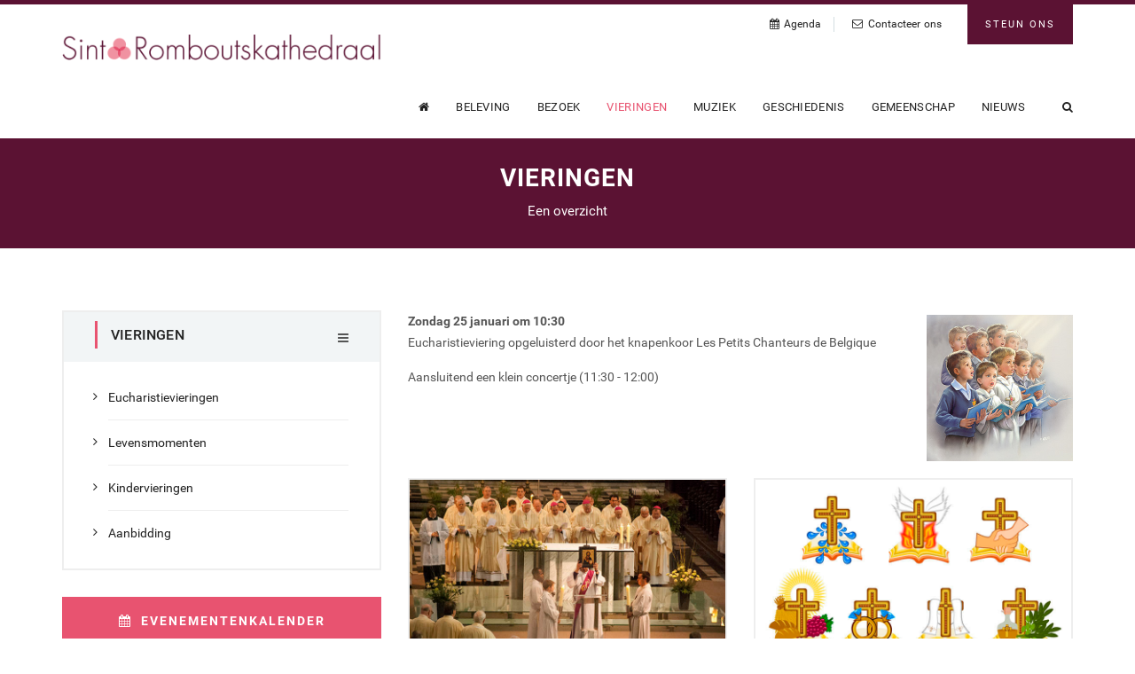

--- FILE ---
content_type: text/html; charset=UTF-8
request_url: https://www.kathedraalmechelen.be/vieringen/
body_size: 5375
content:
<!DOCTYPE html>
<!--[if IE 9]>
<html class="ie ie9">
<![endif]-->
<html>
<head>
        <!-- Google Tag Manager -->
<script>(function(w,d,s,l,i){ w[l]=w[l]||[];w[l].push({ 'gtm.start':
new Date().getTime(),event:'gtm.js'});var f=d.getElementsByTagName(s)[0],
j=d.createElement(s),dl=l!='dataLayer'?'&l='+l:'';j.async=true;j.src=
'https://www.googletagmanager.com/gtm.js?id='+i+dl;f.parentNode.insertBefore(j,f);
})(window,document,'script','dataLayer','GTM-W8NXV5FL');</script>
    <base href="https://www.kathedraalmechelen.be/" />
    <meta charset="UTF-8" />
    <meta name="viewport" content="width=device-width, initial-scale=1.0, maximum-scale=1.0, user-scalable=no" />

    <title>Vieringen | Sint-Romboutskathedraal</title>
    <meta name="description" content="Een overzicht van al onze vieringen." />
    <meta name="keywords" content="overzicht, vieringen" />
    <meta name="author" content="Sint-Romboutskathedraal">
    
    <meta property="og:type" content="website" />
    <meta property="og:url" content="https://www.kathedraalmechelen.be/vieringen/" /> 
    <meta property="og:title"              content="Vieringen" />
    <meta property="og:description"        content="Een overzicht van al onze vieringen." />
    
    
    <link rel="stylesheet" href="assets/css/googlefonts.css" type='text/css'>
    <link rel="stylesheet" href="assets/css/bootstrap.css" type='text/css'>
    <link rel="stylesheet" href="assets/css/animate.css" type='text/css'>
    <link rel="stylesheet" href="assets/css/jquery-ui.css" type='text/css'>
    <link rel="stylesheet" href="assets/css/simple-line-icons.css" type='text/css'>
    <link rel="stylesheet" href="assets/css/font-awesome.min.css" type='text/css'>
    <link rel="stylesheet" href="assets/css/icon-font.css" type='text/css'>
    <link rel="stylesheet" href="assets/css/style.css" type='text/css'>
    <link rel="stylesheet" href="assets/css/lightview.css" type='text/css'>
    <link rel="stylesheet" href="assets/revolution/css/settings.css" type='text/css'>
    <link rel="stylesheet" href="assets/revolution/css/layers.css" type='text/css'>
    <link rel="stylesheet" href="assets/revolution/css/navigation.css" type='text/css'>
    <link rel="stylesheet" href="assets/css/owl.carousel.min.css" type='text/css'>
    <link rel="stylesheet" href="assets/css/owl.theme.default.min.css" type='text/css'>
    <link rel="stylesheet" href="assets/css/jquery-ui.theme.css" type='text/css'>
    <link rel="stylesheet" href="assets/css/fullcalendar.css" type='text/css'>
    
	<!-- <link rel="stylesheet" href="assets/components/csssweet/custom_css.min.css" type='text/css'> -->

	<!--[if lt IE 9]>
	<script src="https://oss.maxcdn.com/libs/html5shiv/3.7.0/html5shiv.js"></script>
	<script src="https://oss.maxcdn.com/libs/respond.js/1.3.0/respond.min.js"></script>
	<![endif]-->

    <link rel="apple-touch-icon" sizes="180x180" href="/apple-touch-icon.png">
    <link rel="icon" type="image/png" href="/favicon-32x32.png" sizes="32x32">
    <link rel="icon" type="image/png" href="/favicon-16x16.png" sizes="16x16">
    <link rel="manifest" href="/manifest.json">
    <link rel="mask-icon" href="/safari-pinned-tab.svg" color="#e85177">
    <meta name="theme-color" content="#ffffff">
    


    				<!-- Google Tag Manager (noscript) -->
<noscript><iframe src="https://www.googletagmanager.com/ns.html?id=GTM-W8NXV5FL"
height="0" width="0" style="display:none;visibility:hidden"></iframe></noscript>
<!-- End Google Tag Manager (noscript) -->
</head>
<body>
	<div class="sidebar-menu-container" id="sidebar-menu-container">
		<div class="sidebar-menu-push">
			<div class="sidebar-menu-overlay"></div>
			<div class="sidebar-menu-inner">
				<header class="site-header">
					<div id="main-header" class="main-header header-sticky">
						<div class="inner-header container clearfix">
							<div class="logo">
								<a href="https://www.kathedraalmechelen.be/"><img src="assets/images/logo.png" alt="Sint-Romboutskathedraal"></a>
							</div>
							<div class="header-right-toggle pull-right hidden-md hidden-lg">
								<a href="javascript:void(0)" class="side-menu-button"><i class="fa fa-bars"></i></a>
							</div>
							<div class="header-info hidden-sm hidden-xs">
                                <ul>
                                    
                                    <li class="hidden-sm"><a href="agenda"><i class="fa fa-calendar"></i>Agenda</a></li>
                                    <li class="hidden-sm"><a href="contact"><i class="fa fa-envelope-o"></i>Contacteer ons</a></li>                                    
                                    
                                    
                                    
                                        

									<!--
									<li class="language">
									<p><a href="#" id="example-show" class="showLink" onclick="showHide('example');return false;"><i class="fa fa-globe"></i>Nederlands<i class="fa fa-angle-down"></i></a></p>
									<div id="example" class="more">
										<p><a href="#" id="example-hide" class="hideLink" 
										onclick="showHide('example');return false;"><i class="fa fa-globe"></i>Nederlands<i class="fa fa-angle-up"></i></a></p>
										<form method="get" id="blog-search" class="blog-search">
											<ul>
												<li>
    <a href="https://www.kathedraalmechelen.be/fr/" class="fr">
        French
    </a>
</li>
<li>
    <a href="https://www.kathedraalmechelen.be/en/" class="en">
        English
    </a>
</li>
<li>
    <a href="https://www.kathedraalmechelen.be/de/" class="de">
        German
    </a>
</li>
											</ul>
										</form>
									</div>
									</li>
									-->
                                    <li class="hidden-sm"><a href="steun-ons/">Steun ons</a></li>
                                    
                                    
                                    
								</ul>
							</div>
							<nav class="main-navigation text-left hidden-xs hidden-sm">
								<ul>
                                <ul>
    <li><a href="/" ><i class="fa fa-home"></i></a></li><li><a href="beleving/" >Beleving</a></li><li><a href="bezoek/" >Bezoek</a></li><li class="active"><a href="vieringen/" >Vieringen</a></li><li><a href="muziek/" >Muziek</a></li><li><a href="geschiedenis/" >Geschiedenis</a></li><li><a href="gemeenschap/" >Gemeenschap</a></li><li><a href="nieuws/" >Nieuws</a></li>
    <li><a href="#search1"><i class="fa fa-search"></i></a></li>
</ul>
								</ul>
							</nav>
						</div>
					</div>
				</header>

                				<div id="search1">
				    <button type="button" class="close">×</button>
                    <form id="my_id2" action="zoekresultaten" method="get">
	      		    <input type="hidden" name="id" value="171" />
			        <input type="search" name="search" id="search" value="" placeholder="Naar wat ben je op zoek?" />
			        <input type="submit" class="btn btn-primary" value="Zoeken">
			    </form>
				</div>
                            				<div id="parking">
        				    <button type="button" class="close">×</button>
                            	<div data-address="51.028859, 4.479223" id="map-parking" style="height:100%;width:100%;"></div>
        				    </div>
				
                				<div class="page-heading">
					<div class="container">
						<div class="row">
							<div class="col-md-12 text-center">
								<h1>Vieringen</h1>
								<span>Een overzicht</span>

							</div>	
						</div>
					</div>
				</div>
                
                
                
			    <div class="hidden-lg hidden-md">
                <div style="margin-top:-30px"></div>
                </div>                  
                
				<section class="grid-news">
					<div class="container">
						<div class="row">
							<div class="col-md-4">
								<div class="side-bar">
									<div class="categories">
                                        
                                        <div class="hidden-sm hidden-xs">
										<div class="widget-heading" id="showmenu1a">
                                            <h4>Vieringen<span style="float:right">&nbsp;&nbsp;&nbsp;<i class="fa fa-bars"></i></span></h4>
										</div>
										</div>
										<div class="hidden-lg hidden-md">
										<div class="widget-heading" id="showmenu1b">
                                            <h4>Vieringen<span style="float:right" data-toggle="tooltip" title="Klik hier voor submenu">&nbsp;&nbsp;&nbsp;<i class="fa fa-bars"></i></span></h4>
										</div>	
										</div>
                                        <nav class="page-side-menu" id="showmenu2">
                                        <ul class="fa-ul">
    <li><i class="fa-li fa fa-angle-right"></i><a href="vieringen/eucharistie"  >Eucharistievieringen</a></li><li><i class="fa-li fa fa-angle-right"></i><a href="vieringen/levensmomenten"  >Levensmomenten</a></li><li><i class="fa-li fa fa-angle-right"></i><a href="vieringen/kindervieringen/"  >Kindervieringen</a></li><li><i class="fa-li fa fa-angle-right"></i><a href="vieringen/aanbidding"  >Aanbidding</a></li>
</ul>										
                                            
                                        </nav>    
									</div>
									    <div class="hidden-xs hidden-sm">
                                        							<div class="text-center">
								<div class="accent-button3 text-center">
								    <a href="agenda"><i class="fa fa-calendar"></i>&nbsp;&nbsp;Evenementenkalender</a>
                                    
                                    
                                    								    
								</div>									        
            				</div>









                                        </div>
								</div>
							</div>                            
							<div class="col-md-8">
							    <div class="classic-posts">
                                								        
                                <div class="row">
    <div class="col-sm-9"><div class="single-item" style="word-wrap: break-word;">
<p><strong>Zondag 25 januari om 10:30</strong><br>Eucharistieviering opgeluisterd door het knapenkoor Les Petits Chanteurs de Belgique</p>
<p>Aansluitend een klein concertje (11:30 - 12:00)</p>
</div></div>
    <div class="col-sm-3"><img src="assets/userfiles/concerten/20260125 Tile.jpg" alt="" class="img-responsive" style="margin-top:5px;margin-bottom:5px;"></div>
</div>

<div style="padding:7px 0"></div>

								    <div>
                                        <div class="row">
                                            
                                                                                        <div class="col-md-6 col-sm-6">
                                                <div class="grid-item">
                                                    <a href="https://www.kathedraalmechelen.be/vieringen/eucharistie">
                                                    <img src="/assets/image-cache/userfiles/menu pictures/zondagsvieringen.164028de.jpg" alt="Eucharistievieringen"/>
                                                    </a>
                                                    <div class="down-content">
                                                        <div data-mh="artikel">
                                                        <a href="https://www.kathedraalmechelen.be/vieringen/eucharistie"><h4>Eucharistievieringen</h4></a>
                                                        <p>Een overzicht van de eucharistievieringen in de kathedraal.</p>
                                                        </div>
                                                        <div class="text-button" style="padding-top:15px;">
                                                            <a href="https://www.kathedraalmechelen.be/vieringen/eucharistie">Lees meer<i class="fa fa-arrow-right"></i></a>
                                                        </div>
                                                    </div>		
                                                </div>
                                            </div>
                                            <div class="col-md-6 col-sm-6">
                                                <div class="grid-item">
                                                    <a href="https://www.kathedraalmechelen.be/vieringen/levensmomenten">
                                                    <img src="/assets/image-cache/userfiles/menu pictures/levensmomenten.164028de.jpg" alt="Levensmomenten"/>
                                                    </a>
                                                    <div class="down-content">
                                                        <div data-mh="artikel">
                                                        <a href="https://www.kathedraalmechelen.be/vieringen/levensmomenten"><h4>Levensmomenten</h4></a>
                                                        <p>Alle info over doopsel, communie, vormsel, huwelijk en uitvaarten in de kathedraal.</p>
                                                        </div>
                                                        <div class="text-button" style="padding-top:15px;">
                                                            <a href="https://www.kathedraalmechelen.be/vieringen/levensmomenten">Lees meer<i class="fa fa-arrow-right"></i></a>
                                                        </div>
                                                    </div>		
                                                </div>
                                            </div>
                                            <div class="col-md-6 col-sm-6">
                                                <div class="grid-item">
                                                    <a href="https://www.kathedraalmechelen.be/vieringen/kindervieringen/">
                                                    <img src="/assets/image-cache/userfiles/menu pictures/communie.164028de.jpg" alt="Kindervieringen"/>
                                                    </a>
                                                    <div class="down-content">
                                                        <div data-mh="artikel">
                                                        <a href="https://www.kathedraalmechelen.be/vieringen/kindervieringen/"><h4>Kindervieringen</h4></a>
                                                        <p>Vieringen op kindermaat</p>
                                                        </div>
                                                        <div class="text-button" style="padding-top:15px;">
                                                            <a href="https://www.kathedraalmechelen.be/vieringen/kindervieringen/">Lees meer<i class="fa fa-arrow-right"></i></a>
                                                        </div>
                                                    </div>		
                                                </div>
                                            </div>
                                            <div class="col-md-6 col-sm-6">
                                                <div class="grid-item">
                                                    <a href="https://www.kathedraalmechelen.be/vieringen/aanbidding">
                                                    <img src="/assets/image-cache/userfiles/vieringen/20231004%20Aanbidding.164028de.jpg" alt="Aanbidding"/>
                                                    </a>
                                                    <div class="down-content">
                                                        <div data-mh="artikel">
                                                        <a href="https://www.kathedraalmechelen.be/vieringen/aanbidding"><h4>Aanbidding</h4></a>
                                                        <p>In de Sacramentskapel op vrijdag en zaterdag</p>
                                                        </div>
                                                        <div class="text-button" style="padding-top:15px;">
                                                            <a href="https://www.kathedraalmechelen.be/vieringen/aanbidding">Lees meer<i class="fa fa-arrow-right"></i></a>
                                                        </div>
                                                    </div>		
                                                </div>
                                            </div>
                                            
                                        </div>
                                        <div class="pagination-navigation">
                                            <div class="row">
                                                <div class="col-md-12">
                                                    <div class="navigation">
                                                        <ul>
                                                            
                                                        </ul>
                                                    </div>
                                                </div>
                                            </div>
                                        </div>
                                    </div>

                                </div>
                            <div class="hidden-lg hidden-md">
                                <div style="margin-top:30px">
                                							<div class="text-center">
								<div class="accent-button3 text-center">
								    <a href="agenda"><i class="fa fa-calendar"></i>&nbsp;&nbsp;Evenementenkalender</a>
                                    
                                    
                                    								    
								</div>									        
            				</div>









                                </div>
                            </div>    
                                
							</div>
						</div>
					</div>
				</section>

            				<footer>
					<div class="container">
						<div class="row">
							<div class="col-md-3">
								<div class="footer-widget">
                                    									<div class="kath-address">
										<h2>Sint-Romboutskathedraal</h2>
										<div class="line-dec"></div>
										<ul>
											<li>Onder-den-Toren z/n<br />B-2800 Mechelen</li>
											
                                            <li><a href="https://www.facebook.com/sintromboutskathedraal/" target="_blank"><i class="fa fa-facebook"></i>Volg ons op Facebook</a></li>
										</ul><br />
                                        <div class="accent-button">
											<a href="contact">Contacteer ons</a>
										</div>
									</div>
                                    
                                    
                                    
								</div>
							</div>
							<div class="col-md-3">
								<div class="footer-widget">
									<div class="featured-links">
                                        <h2>Onze website</h2>
                                        
                                        
                                        									    
										<div class="line-dec"></div>
										<ul>
											<li><a href="https://www.kathedraalmechelen.be/beleving/" >Beleving</a></li>

<li><a href="https://www.kathedraalmechelen.be/bezoek/" >Bezoek</a></li>

<li><a href="https://www.kathedraalmechelen.be/vieringen/" style="color:#e85370">Vieringen</a></li>

<li><a href="https://www.kathedraalmechelen.be/muziek/" >Muziek</a></li>

<li><a href="https://www.kathedraalmechelen.be/geschiedenis/" >Geschiedenis</a></li>

<li><a href="https://www.kathedraalmechelen.be/gemeenschap/" >Gemeenschap</a></li>

<li><a href="https://www.kathedraalmechelen.be/nieuws/" >Nieuws</a></li>

<li><a href="https://www.kathedraalmechelen.be/nieuws/vacatures/" >Vacatures</a></li>

<li><a href="https://www.kathedraalmechelen.be/contact" >Openingsuren</a></li>

<li><a href="https://www.kathedraalmechelen.be/privacyverklaring" >Privacyverklaring</a></li>

<li><a href="https://www.kathedraalmechelen.be/cookieverklaring" >Cookieverklaring</a></li>

<li><a href="https://www.kathedraalmechelen.be/disclaimer" >Disclaimer</a></li>

<li><a href="https://www.kathedraalmechelen.be/sitemap-kathedraal" >Sitemap</a></li>


										</ul>
									</div>
								</div>
							</div>
 							<div class="col-md-3">
								<div class="footer-widget">
                                    <div class="newsletters">
    <h2>Onze partners</h2>
    <div class="line-dec"></div>
	
</div>
                                    
                                    
                                    
                                    <a href="https://www.openmonumenten.be" target="_blank"class="openmonumenten"><img src="assets/images/openmonumenten.jpg" class="img-responsive openmonumenten" style="max-width:120px"></a>
<div id="TA_rated746" class="TA_rated"><ul id="eJnmFG" class="TA_links MFXzanjHvrm"><li id="Syp5URRhDdb" class="Fb7225mZtP"><a target="_blank" href=https://www.tripadvisor.be/Attraction_Review-g188637-d561867-Reviews-St_Rumbold_s_Cathedral-Mechelen_Antwerp_Province.html><img src=https://www.tripadvisor.be/img/cdsi/img2/badges/ollie-11424-2.gif alt="TripAdvisor"/></a></li></ul></div><script async src=https://www.jscache.com/wejs?wtype=rated&amp;uniq=746&amp;locationId=561867&amp;lang=nl_BE&amp;display_version=2 data-loadtrk onload="this.loadtrk=true"></script>
                                    <a href="https://www.kayak.fr/Malines.15834.guide" target="_blank"><img src="assets/images/ORANGE_LARGE_FIND_US_KAYAK.png" class="img-responsive kayak" style="max-width:120px"></a>
								</div>
							</div>                           
							<div class="col-md-3">
								<div class="footer-widget">
									<div class="newsletters">
                                    <h2>Deel jouw ervaring</h2>
<div class="line-dec"></div>                                        
<ul class="share-buttons">
  <li><a href="https://www.facebook.com/sharer/sharer.php?u=http%3A%2F%2Fwww.kathedraalmechelen.be&t=" title="Share on Facebook" target="_blank" onclick="window.open('https://www.facebook.com/sharer/sharer.php?u=' + encodeURIComponent(document.URL) + '&t=' + encodeURIComponent(document.URL)); return false;"><img alt="Share on Facebook" src="assets/images/share/Facebook.svg"></a></li>
  <li><a href="https://twitter.com/intent/tweet?source=http%3A%2F%2Fwww.kathedraalmechelen.be&text=:%20http%3A%2F%2Fwww.kathedraalmechelen.be" target="_blank" title="Tweet" onclick="window.open('https://twitter.com/intent/tweet?text=' + encodeURIComponent(document.title) + ':%20'  + encodeURIComponent(document.URL)); return false;"><img alt="Tweet" src="assets/images/share/Twitter.svg"></a></li>
  <li><a href="https://plus.google.com/share?url=http%3A%2F%2Fwww.kathedraalmechelen.be" target="_blank" title="Share on Google+" onclick="window.open('https://plus.google.com/share?url=' + encodeURIComponent(document.URL)); return false;"><img alt="Share on Google+" src="assets/images/share/Google+.svg"></a></li>
  <li><a href="http://pinterest.com/pin/create/button/?url=http%3A%2F%2Fwww.kathedraalmechelen.be&description=" target="_blank" title="Pin it" onclick="window.open('http://pinterest.com/pin/create/button/?url=' + encodeURIComponent(document.URL) + '&description=' +  encodeURIComponent(document.title)); return false;"><img alt="Pin it" src="assets/images/share/Pinterest.svg"></a></li>
  <li><a href="http://www.linkedin.com/shareArticle?mini=true&url=http%3A%2F%2Fwww.kathedraalmechelen.be&title=&summary=&source=http%3A%2F%2Fwww.kathedraalmechelen.be" target="_blank" title="Share on LinkedIn" onclick="window.open('http://www.linkedin.com/shareArticle?mini=true&url=' + encodeURIComponent(document.URL) + '&title=' +  encodeURIComponent(document.title)); return false;"><img alt="Share on LinkedIn" src="assets/images/share/LinkedIn.svg"></a></li>
  <li><a href="mailto:?subject=&body=:%20http%3A%2F%2Fwww.kathedraalmechelen.be" target="_blank" title="Send email" onclick="window.open('mailto:?subject=' + encodeURIComponent(document.title) + '&body=' +  encodeURIComponent(document.URL)); return false;"><img alt="Send email" src="assets/images/share/Email.svg"></a></li>
</ul>
               
                                    
                                    
                                    										                     
									</div>
								</div>
							</div>

						</div>
						<div class="row">
							<div class="col-md-12">
								<div class="copyright-menu">
									<div class="row">
										<div class="col-md-6">
											<div class="copyright-text">
											    <p>&copy; Sint-Romboutskathedraal. Alle rechten voorbehouden.</p>
                                                
                                                
                                                
											</div>
										</div>
										<div class="col-md-6">
											<div class="copyright-text text-right">
												<p>Another website by <a href="http://www.sitsol.be" target="_blank" style="color:#ccc">Sitsol</a></p>
											</div>
										</div>
									</div>
								</div>
							</div>
						</div>
					</div>
				</footer>
			

				<a href="#" class="go-top"><i class="fa fa-angle-up"></i></a>

			</div>

		</div>

        		<nav class="sidebar-menu slide-from-left">
			<div class="nano">
				<div class="content">
					<nav class="responsive-menu">
					    <!--
                        <ul>
                            <li class="text-center">&nbsp;<a href="https://www.kathedraalmechelen.be/fr/" class="fr" style="display:inline-block;">
    
    FR
    
    
    </a>&nbsp;
&nbsp;<a href="https://www.kathedraalmechelen.be/en/" class="en" style="display:inline-block;">
    
    
    EN
    
    </a>&nbsp;
&nbsp;<a href="https://www.kathedraalmechelen.be/de/" class="de" style="display:inline-block;">
    
    
    
    DE
    </a>&nbsp;</li>
                        </ul>
                        <p>&nbsp;</p>
                        -->
						<ul>
                            <ul>
    <li><a href="/" ><i class="fa fa-home"></i></a></li><li><a href="agenda" >Agenda</a></li><li><a href="beleving/" >Beleving</a></li><li><a href="bezoek/" >Bezoek</a></li><li class="active"><a href="vieringen/" >Vieringen</a></li><li><a href="muziek/" >Muziek</a></li><li><a href="geschiedenis/" >Geschiedenis</a></li><li><a href="gemeenschap/" >Gemeenschap</a></li><li><a href="nieuws/" >Nieuws</a></li><li><a href="contact" >contact</a></li>
    <li><a href="#search1"><i class="fa fa-search"></i></a></li>
</ul>
						</ul>
					</nav>
				</div>
			</div>
		</nav>

	</div>
        <!-- <script type="text/javascript" src="assets/components/csssweet/js/custom_js.min.js"></script> -->
    <script type="text/javascript" src="assets/js/jquery-3.1.1.min.js"></script>   
    <script type="text/javascript" src="assets/js/jquery-migrate-3.0.0.min.js"></script> 
    <script type="text/javascript" src="assets/js/bootstrap.min.js"></script> 
    <script type="text/javascript" src="assets/js/plugins.js"></script>
    <script type="text/javascript" src="assets/js/jquery.matchHeight.min.js"></script> 
    <script type="text/javascript" src="assets/js/jquery.validation.js"></script> 
    <script type="text/javascript" src="assets/js/spinners.min.js"></script> 
    <script type="text/javascript" src="assets/js/lightview.js"></script> 
    <script type="text/javascript" src="assets/js/custom3.js"></script> 

	<script type="text/javascript" src="assets/js/owl.carousel.min.js"></script>    
    <!--[if lt IE 9]>
      <script type="text/javascript" src="assets/js/excanvas.js"></script>
    <![endif]-->
	<script>
    $("#showmenu1a").click(function(){
        $("#showmenu2").toggle();                  
    });
    $("#showmenu1b").click(function(){
        $("#showmenu2").toggle();                  
    });
    $("#showform").click(function(){
        $(".eventform").fadeToggle();
        $(".hidebutton").hide();
    });    
    </script>
    <script>
    $(document).ready(function(){
        $('[data-toggle="tooltip"]').tooltip('show');
    });
    setTimeout(function() {
      $('[data-toggle="tooltip"]').tooltip('destroy');
    }, 5000);    
    </script>    
    
    

<script src="/assets/components/emo/js/emo.min.js?v=1.9.1"></script>
</body>
</html>

--- FILE ---
content_type: text/css
request_url: https://www.kathedraalmechelen.be/assets/css/style.css
body_size: 16727
content:
.primary-font,
a.side-menu-button,
nav.main-navigation ul li ul.sub-menu li a,
nav.main-navigation ul a,
nav.responsive-menu ul li .sub-menu a,
nav.responsive-menu a,
.first-line,
.solution-line {
  font-family: 'Roboto', sans-serif;
}
html {
  -webkit-font-smoothing: antialiased;
  -moz-osx-font-smoothing: grayscale;
  font-size: 93.75%;
  font-family: 'Roboto', sans-serif;
}

/*Preloader*/
#loader {
    background: #ffffff;
    bottom: 0;
    height: 100%;
    left: 0;
    position: fixed;
    right: 0;
    top: 0;
    width: 100%;
    z-index: 9997;
}
#loaderInner {
    background:#ffffff url(../images/loader.gif) center center no-repeat;
    height: 60px;
    left: 50%;
    margin: -50px 0 0 -50px;
    position: absolute;
    top: 50%;
    width: 60px;
}

section {
  padding: 70px 0;
}
h1,
h2,
h3,
h4,
h5,
h6 {
  font-family: 'Roboto', sans-serif;
}
p, span {
  font-family: 'Roboto', sans-serif;
  font-size: 14px;
  line-height: 24px;
  color: #555555;
}
.classic-posts a {
    border-bottom: 1px dotted;
}
.text-button a {
    border: none;
}
.space30 {
    margin-bottom: 30px;
}
.classic-posts table tr {
    border-bottom: 1px solid #efefef;
}
.classic-posts table td {
    color: #555555;
    font-family: 'Roboto', sans-serif;
    min-width: 25%;
    line-height: 28px;
}
.site-header {
  border-top: 5px solid #5b1233;
  position: relative;
  width: 100%;
  top: 0;
  left: 0;
  z-index: 9997;
  background-color: #ffffff;
  -webkit-transition: all 400ms;
  -moz-transition: all 400ms;
  -o-transition: all 400ms;
  transition: all 400ms;
}
.site-header .header-info {
  overflow: hidden;
  border-bottom: 0px solid #f2f5f6;
}
.site-header .header-info ul {
  float: right;
  padding-bottom: 20px;
  list-style: none;
}
.site-header .header-info ul .language {
  border-left: none;
  margin-left: 0px;
  padding-left: 0px;
}
.site-header .header-info ul .language .showLink {
  position: relative;
  color: #555555;
  font-family: 'Roboto', sans-serif;
  font-size: 12px;
  letter-spacing: 0.1px;
  font-weight: 400;
  border-left: 1px solid #d4dee1;
  padding-left: 10px;
}
.site-header .header-info ul .language .hideLink {
  border-left: 1px solid #d4dee1;
  padding-left: 10px;
  top: 0;
  left: 0;
  position: relative;
  color: #555555;
  font-family: 'Roboto', sans-serif;
  font-size: 12px;
  letter-spacing: 0.1px;
  font-weight: 400;
}
.site-header .header-info ul .language #example {
  margin-top: -1px;
  display: none;
}
.site-header .header-info ul .language #example ul {
  z-index: 21;
  position: absolute;
  padding: 0;
  margin-top: 0px;
  list-style: none;
  background-color: #f2f5f6;
}
.site-header .header-info ul .language #example ul li {
  border-bottom: 1px solid #d4d4d4;
  border-left: none;
  display: block;
  margin: 0px;
  width: 110px;
  padding: 7px 15px;
}
.site-header .header-info ul .language #example ul li a {
  color: #515151;
  font-family: 'Roboto', sans-serif;
  font-size: 12px;
  letter-spacing: 0.1px;
  font-weight: 400;
}
.site-header .header-info ul .language #example ul li a:hover {
  color: #e85370;
  transition: all 0.3s;
}
.site-header .header-info ul .language #example ul li:last-child {
  border-bottom: none;
}
.site-header .header-info ul .language #example ul li:last-child a {
  color: #515151;
  font-family: 'Roboto', sans-serif;
  font-size: 12px;
  letter-spacing: 0.1px;
  font-weight: 400;
  background-color: transparent;
  text-transform: capitalize;
  padding: 0px;
}
.site-header .header-info ul .language #example ul li:last-child a:hover {
  color: #e85370;
  transition: all 0.3s;
}
.site-header .header-info ul li {
  display: inline-block;
  color: #555555;
  font-family: 'Roboto', sans-serif;
  font-size: 12px;
  letter-spacing: 0.1px;
  font-weight: 400;
  padding-left: 15px;
  margin-right: 10px;
  border-left: 1px solid #d4dee1;
}
.site-header .header-info ul li.active > a {
  color: #e85370;
}
.site-header .header-info ul li i {
  margin-right: 5px;
  margin-left: 5px;
}
.site-header .header-info ul li:first-child {
  border-left: none;
}
.site-header .header-info ul li:last-child {
  border-left: none;
  margin-right: 0;    
}
.site-header .header-info ul li:last-child a {
  background-color: #5b1233;
  padding: 15px 20px;
  font-family: 'Roboto', sans-serif;
  font-size: 11px;
  text-transform: uppercase;
  color: #ffffff;
  letter-spacing: 2px;
  display: inline-block;
  margin-right: 0;
}
.site-header .main-header .logo {
  float: left;
  line-height: 130px;
  border-right: 0px solid #f2f5f6;
  padding-right: 0;
  width: 500px;
}
.site-header .main-header .logo img {
  margin-top: -35px;  
  max-width: 360px;
}
@media (max-width: 1199px) {
  .site-header .main-header .logo {
    padding-right: 0;
    margin-right: 0;
    width: auto;
  }   
  .site-header .main-header .logo img {
    max-width: 360px;
  }     
}
@media (max-width: 991px) {
  .site-header .main-header .logo {
    padding-right: 30px;
    margin-right: 0px;
    border-right: 0px;
  }   
  .site-header .main-header .logo img {
    max-width: 320px;
  }     
}
@media (max-width: 480px) {
  .site-header .main-header .logo {
    padding-right: 0;
    margin-right: 0;
    border-right: 0;
    margin-bottom: -90px;
    padding-bottom: 0;
  }   
  .site-header .main-header .logo img {
    max-width: 320px;
    height: auto;
    margin: 0;
    padding: 0;
    margin-top: -45px;
  }     
}
.scrolled-header {
  background-color: rgba(250, 250, 250, 0.97);
  top: 0;
}
.header-right-toggle {
  margin-top: 20px;
  margin-right: 20px;
}
.header-right-toggle a {
  padding-left: 7px;
  margin-top: 25px;
  width: 36px;
  height: 36px;
  text-align: center;
  line-height: 36px;
  background-color: #e85370;
  display: inline-block;
}
a.side-menu-button {
  text-transform: uppercase;
  font-weight: 700;
  color: #222222;
}
a.side-menu-button i {
  margin-right: 6px;
}
nav.main-navigation {
  position: relative;
  display: block;
  z-index: 20;
  float: right;
  margin-top: -25px;    
}
nav.main-navigation ul {
  margin: 0;
  padding: 0;
  list-style: none;
}
nav.main-navigation ul li {
  position: relative;
  display: inline-block;
  padding: 0 15px 25px;
}
nav.main-navigation ul li:first-child {
  position: relative;
  display: inline-block;
  padding-left: 0;
  margin-top: 0;
}
@media (max-width: 1199px) {
    nav.main-navigation ul li {
      padding: 0 15px 25px;
    }  
    nav.main-navigation ul li:first-child {
      padding-left: 0;
    }    
    .site-header .main-header .logo {
      padding-bottom: 0;
    }     
}
nav.main-navigation ul li.active a {
  color: #e85370;
}
nav.main-navigation ul li ul.sub-menu {
  text-align: left;
  position: absolute;
  top: 100%;
  left: 0;
  width: 180px;
  background: #5b1233;
  padding: 5px 0;
  visibility: hidden;
  opacity: 0;
  -moz-transform: translate3d(0, 30px, 0);
  -o-transform: translate3d(0, 30px, 0);
  -ms-transform: translate3d(0, 30px, 0);
  -webkit-transform: translate3d(0, 30px, 0);
  transform: translate3d(0, 30px, 0);
  -moz-transition: all 0.5s;
  -webkit-transition: all 0.5s;
  -o-transition: all 0.5s;
  transition: all 0.5s;
}
nav.main-navigation ul li ul.sub-menu li {
  border-top: none;
  display: block;
  padding: 0;
  margin: 10px 0px;
  padding-bottom: 15px;
  border-bottom: 1px solid #95292b;
}
nav.main-navigation ul li ul.sub-menu li a {
  color: #ffffff;
  font-size: 10px;
  font-weight: 400;
  padding: 5px 22px;
}
nav.main-navigation ul li ul.sub-menu li a:hover {
  color: #e85370;
}
nav.main-navigation ul li ul.sub-menu li:last-child {
  float: none;
  padding-bottom: 0px;
  border-bottom: none;
}
nav.main-navigation ul li:hover ul.sub-menu {
  visibility: visible;
  opacity: 1;
  -moz-transform: translate3d(0, 0, 0);
  -o-transform: translate3d(0, 0, 0);
  -ms-transform: translate3d(0, 0, 0);
  -webkit-transform: translate3d(0, 0, 0);
  transform: translate3d(0, 0, 0);
}
nav.main-navigation ul a {
  font-size: 13px;
  color: #222222;
  text-transform: uppercase;
  font-weight: 400;
  letter-spacing: 0.3px;
}
nav.main-navigation ul a i {
  margin-left: 7px;
}
@media (min-width: 992px) and (max-width: 1200px) {
  nav.main-navigation ul a {
    padding: 10px 0;
  }
}
nav.main-navigation ul a:hover {
  color: #e85370;
}

nav.main-navigation ul li:last-child .showLink {
  position: relative;
}
nav.main-navigation ul li:last-child .hideLink {
  position: absolute;
  top: 0;
  right: 0;
}
nav.main-navigation ul li:last-child #example {
  display: none;
}
nav.main-navigation ul li:last-child #example input {
  margin-top: 35px;
  background-color: #f1f7fb;
  border-radius: 20px;
  border: none;
  height: 40px;
  width: 240px;
  display: inline-block;
  outline: none;
  font-family: 'Roboto', sans-serif;
  font-size: 13px;
  color: #555555;
  padding-left: 15px;
}
nav.main-navigation ul li:first-child i {
  margin-top: 0;
  padding-bottom: 0;
  line-height: 20px;
}
nav.main-navigation ul li:last-child i {
  margin-top: 0;
  margin-right: -15px;
  padding-bottom: 0;
  line-height: 20px;
}
#search1, #parking {
  position: fixed;
  top: 0px;
  left: 0px;
  width: 100%;
  height: 100%;
  background-color: rgba(0, 0, 0, 0.9);
  z-index: 9997;
  -webkit-transition: all 0.5s ease-in-out;
  -moz-transition: all 0.5s ease-in-out;
  -o-transition: all 0.5s ease-in-out;
  -ms-transition: all 0.5s ease-in-out;
  transition: all 0.5s ease-in-out;
  -webkit-transform: translate(0px, -100%) scale(0, 0);
  -moz-transform: translate(0px, -100%) scale(0, 0);
  -o-transform: translate(0px, -100%) scale(0, 0);
  -ms-transform: translate(0px, -100%) scale(0, 0);
  transform: translate(0px, -100%) scale(0, 0);
  opacity: 0;
}
#search1.open, #parking.open {
  -webkit-transform: translate(0px, 0px) scale(1, 1);
  -moz-transform: translate(0px, 0px) scale(1, 1);
  -o-transform: translate(0px, 0px) scale(1, 1);
  -ms-transform: translate(0px, 0px) scale(1, 1);
  transform: translate(0px, 0px) scale(1, 1);
  opacity: 1;
}
#search1 input[type="search"], #search1 input[type="text"] {
  position: absolute;
  top: 50%;
  width: 100%;
  color: #ffffff;
  background: rgba(0, 0, 0, 0);
  font-size: 36px;
  font-weight: 300;
  text-align: center;
  border: 0px;
  margin: 0px auto;
  margin-top: -51px;
  padding-left: 30px;
  padding-right: 30px;
  outline: none;
}
#search1 .btn, #parking .btn {
  position: absolute;
  top: 50%;
  left: 50%;
  margin-top: 30px;
  margin-left: -45px;
  border-color: transparent;
  background-color: transparent;
}
#search1 .btn, #parking .btn span {
  background-color: #e85370;
  padding: 15px 20px;
  font-family: 'Roboto', sans-serif;
  font-size: 11px;
  text-transform: uppercase;
  color: #fff;
  letter-spacing: 2px;
  display: inline-block;
  border-color: transparent;
}
#search1 .btn:active, #parking .btn:active {
  background-image: none;
  outline: 0;
  -webkit-box-shadow: none;
  box-shadow: none;
}
#search1 .close, #parking .close {
  outline: none;
  position: fixed;
  top: 15px;
  right: 15px;
  color: #ffffff;
  background-color: #e85370;
  border-color: transparent;
  opacity: 1;
  padding: 10px 17px;
  font-size: 27px;
}
.sisea-highlight {
    color: #5b1233;
}
h3 > .sisea-highlight {
    color: #e85370;
    font-size: 24px;
}
nav.responsive-menu ul {
  padding: 25px 15px;
  margin: 0;
  padding: 0;
  width: 100%;
  display: inline-block;
  list-style: none;
  float: left;
}
nav.responsive-menu ul li {
  margin: 1px 0px;
  display: block;
  position: relative;
}
nav.responsive-menu ul li .show-submenu {
  position: absolute;
  top: 0;
  right: 15px;
  cursor: pointer;
  color: #ffffff;
}
nav.responsive-menu ul li .show-submenu i {
  width: 47px;
  height: 47px;
  background-color: #852427;
  text-align: center;
  display: inline-block;
  line-height: 47px;
}
nav.responsive-menu ul li .sub-menu {
  display: none;
  padding: 0 0 0 0px;
}
nav.responsive-menu ul li .sub-menu.open {
  display: block;
}
nav.responsive-menu ul li .sub-menu li {
  position: relative;
  z-index: 9;
  margin: 0;
  padding: 0 0 0 10px;
}
nav.responsive-menu ul li .sub-menu li:before {
  content: '-';
  position: absolute;
  left: 25px;
  color: #ffffff;
  top: 6px;
}
nav.responsive-menu ul li .sub-menu li a {
  font-size: 10px;
  font-family: 'Roboto', sans-serif;
  text-transform: uppercase;
}
nav.responsive-menu ul li .sub-menu li:last-child {
  padding: 0 0 0px 10px;
  margin: 0 0 10px 0px;
  border-bottom: 1px solid #5b1233;
}
nav.responsive-menu ul li .sub-menu a {
  padding: 10px 30px;
  text-transform: capitalize;
  color: #ffffff;
  font-size: 13px;
  background-color: #812326;
  margin-right: 15px;
  margin-top: 1px;
}
nav.responsive-menu a {
  font-size: 12px;
  text-transform: uppercase;
  display: block;
  letter-spacing: 0.5px;
  padding: 15px 15px;
  margin: 0;
  color: #ffffff;
  background-color: #5b1233;
}
.sidebar-menu-inner {
  position: relative;
  overflow: hidden;
  background: #fff;
}
.sidebar-menu-container {
  position: relative;
  overflow: hidden;
}
.sidebar-menu-push {
  position: relative;
  left: 0;
  z-index: 9997;
  height: 100%;
  -webkit-transition: -webkit-transform 0.5s;
  transition: transform 0.5s;
}
.sidebar-menu-overlay {
  position: absolute;
  z-index: 9997;
  top: 0;
  right: 0;
  width: 0;
  height: 0;
  background: rgba(0, 0, 0, 0.3);
  content: '';
  opacity: 0;
}
.sidebar-menu-open .sidebar-menu-overlay {
  width: 100%;
  height: 100%;
  opacity: 1;
  -webkit-transition: opacity .5s;
  transition: opacity .5s;
}
.sidebar-menu {
  position: fixed;
  top: 0;
  left: 0;
  z-index: 1000;
  visibility: hidden;
  width: 250px;
  height: 100%;
  margin: 0;
  padding: 0;
  background: #5b1233;
  -webkit-transition: all 1s;
  transition: all 1s;
  overflow-y: auto;
}
.sidebar-menu::after {
  position: absolute;
  top: 0;
  right: 0;
  width: 100%;
  height: 100%;
  background: rgba(0, 0, 0, 0.2);
  content: '';
  opacity: 1;
}
.sidebar-menu-open .sidebar-menu::after {
  width: 0;
  height: 0;
  opacity: 0;
}
.slide-from-left.sidebar-menu-open .sidebar-menu-push {
  -webkit-transform: translate3d(250px, 0, 0);
  transform: translate3d(250px, 0, 0);
}
.ie9 .slide-from-left .sidebar-menu-push {
  margin-left: 250px;
}
.slide-from-left.sidebar-menu {
  z-index: 1;
}
.slide-from-left.sidebar-menu-open .slide-from-left.sidebar-menu {
  visibility: visible;
  -webkit-transition: -webkit-transform 0s;
  transition: transform 0s;
}
.slide-from-left.sidebar-menu::after {
  display: none;
}
/* Medium Screens */
@media only screen and (min-width: 40.063em) {
  .sidebar-menu {
    width: 320px;
  }
  .slide-from-left.sidebar-menu-open .sidebar-menu-push {
    -webkit-transform: translate3d(320px, 0, 0);
    transform: translate3d(320px, 0, 0);
  }
  .ie9 .slide-from-left .sidebar-menu-push {
    margin-left: 320px;
  }
}
.page-side-menu a {
    display: block;
}
.page-side-menu .dropdown-menu {
    background: #eee;
}
/*
.page-side-menu ul.dropdown, .page-side-menu ul.dropdown li ul.dropdown {
    display: none;
    padding-left: 15px;
    margin-bottom: -15px;
}
.page-side-menu ul.dropdown li, .page-side-menu ul.dropdown-open li {
    margin-left: 0;
    padding-left: 0;
}
.page-side-menu ul li:hover .dropdown, .page-side-menu ul li ul li:hover .dropdown {
  overflow: hidden;
  -webkit-transition: all 0.5s ease-out;
  display: block;    
}

.page-side-menu ul.dropdown-open, .page-side-menu ul.dropdown-open li ul.dropdown-open {
    display: block;
    padding-left: 15px;
    margin-bottom: -15px;
}
*/
.page-side-menu ul.fa-ul {
   margin-left: 15px;
}
.page-side-menu ul.fa-ul li {
    margin-left: 0;
    padding-left: 0;
}
.page-side-menu ul.dropdown-inside, 
.page-side-menu ul.dropdown-inside li ul.dropdown-inside, 
.page-side-menu ul.dropdown-inside li ul.dropdown-inside li ul.dropdown-inside {
    display: block;
    padding-left: 15px;
    margin-bottom: -15px;
}
.page-side-menu ul.dropdown-inside li {
    margin-left: 0;
    padding-left: 0;
}
/* .page-side-menu ul li:hover .dropdown, .page-side-menu ul li ul li:hover .dropdown {
  overflow: hidden;
  -webkit-transition: all 0.5s ease-out;
  display: block;    
}
*/
.page-side-menu li.level1 > ul.dropdown-inside, .page-side-menu li ul li.level2 > ul.dropdown-inside {
    display: none;
}
.page-side-menu li.dropdown-open.level1 > ul.dropdown-inside, .page-side-menu li.dropdown-open.level2 > ul.dropdown-inside {
    display: block;
}
.page-side-menu li.dropdown-open, .page-side-menu li.dropdown-open > a, .page-side-menu li:hover {
    color: #e85370;
}

.page-side-menu li.active, .page-side-menu li.active > a {
    color: #e85370;
}
.categories .widget-heading {
    cursor: pointer;
}
@media (max-width: 991px) {
  #showmenu2 {
    display: none;
  }
}
footer {
  background: #31383c;
  width: 100%;
  background-size: cover;
  padding: 90px 0px 0px 0px;
}
footer .footer-widget p {
  color: #d6d6d6;
}
footer .footer-widget h2 {
  font-size: 16px;
  letter-spacing: 0.5px;
  color: #ffffff;
  margin-top: 5px;
  margin-bottom: 0px;
}
footer .footer-widget .line-dec {
  width: 44px;
  height: 1px;
  background-color: #e85370;
  margin: 25px 0px;
}
footer .footer-widget .educa-info .text-button {
  margin-top: 15px;
}
@media (max-width: 991px) {
  footer .footer-widget .featured-links {
    margin-top: 60px;
  }
}
footer .footer-widget .featured-links ul {
  padding: 0;
  margin-left: 15px;
  list-style: square;
  color: #646567;
  display: block;
}
footer .footer-widget .featured-links ul {
    -webkit-column-count:2;
    -moz-column-count:2;
    -ms-column-count:2;
    -o-column-count:2;
    column-count:2;
    -webkit-column-gap:15px;
    -moz-column-gap:15px;
    -ms-column-gap:15px;
    -o-column-gap:15px;
    column-gap:15px;
    columns:2; 
}
footer .footer-widget .featured-links ul li {
  margin-top: 2px;
  margin-bottom: 10px;
}
footer .footer-widget .featured-links ul li a {
  color: #d6d6d6;
  font-family: 'Roboto', sans-serif;
  font-size: 14px;
}
footer .footer-widget .featured-links ul li a:hover {
  color: #e85370;
  transition: all 0.3s;
}
footer .footer-widget .featured-links ul li:before {
  color: #e85370;
}
@media (max-width: 991px) {
  footer .footer-widget .kath-address {
    margin-top: 0;
  }
}
footer .footer-widget .kath-address ul {
  padding: 0;
  margin: 0;
  list-style: none;
}
footer .footer-widget .kath-address ul li {
  display: block;
  color: #d6d6d6;
  margin-bottom: 20px;
  margin-left: 0px;
}
footer .footer-widget .kath-address ul li a, footer .footer-widget .kath-address a {
  color: #d6d6d6;
}
footer .footer-widget .kath-address ul li a:hover, footer .footer-widget .kath-address a:hover {
  color: #e85370;
}
footer .footer-widget .kath-address ul li i {
  font-size: 17px;
  height: 25px;
  float: left;
  margin-right: 10px;
}
footer .footer-widget .kath-address .accent-button a {
  background-color: #646567;
  padding: 15px 30px;
  font-family: 'Roboto', sans-serif;
  font-size: 11px;
  text-transform: uppercase;
  color: #fff;
  letter-spacing: 2px;
  display: inline-block;
}
@media (max-width: 991px) {
  footer .footer-widget .newsletters {
    margin-top: 60px;
  }
}
footer .footer-widget .newsletters ::-webkit-input-placeholder {
  color: #d6d6d6;
}
footer .footer-widget .newsletters :-moz-placeholder {
  /* Firefox 18- */
  color: #d6d6d6;
}
footer .footer-widget .newsletters ::-moz-placeholder {
  /* Firefox 19+ */
  color: #d6d6d6;
}
footer .footer-widget .newsletters :-ms-input-placeholder {
  color: #d6d6d6;
}
footer .footer-widget .newsletters input {
  margin-top: 15px;
  border: 1px solid #31383c;
  margin-bottom: 20px;
  background-color: #202a2f;
  width: 100%;
  padding-left: 35px;
  font-family: 'Roboto', sans-serif;
  font-size: 12px;
  color: #555555;
  height: 40px;
  outline: none;
}
footer .footer-widget .newsletters input[class='email'] {
  background-image: url(../images/email-icon.png);
  background-position: 10px;
  background-repeat: no-repeat;
}
footer .copyright-menu {
  margin-top: 80px;
  border-top: 1px solid #d6d6d6;
}
footer .copyright-menu .copyright-text {
  margin-top: 30px;
}
footer .copyright-menu .copyright-text p {
  font-size: 11px;
  font-family: 'Roboto', sans-serif;
  text-transform: uppercase;
  color: #b8b8b8;
  letter-spacing: 0.5px;
  padding-bottom: 15px;
}
footer .copyright-menu .menu {
  float: right;
  margin-top: 30px;
}
footer .copyright-menu .menu ul {
  padding: 0;
  margin: 0;
  list-style: none;
}
footer .copyright-menu .menu ul li {
  margin-left: 30px;
  display: inline-block;
}
footer .copyright-menu .menu ul li a {
  font-size: 11px;
  font-family: 'Roboto', sans-serif;
  text-transform: uppercase;
  color: #b8b8b8;
  letter-spacing: 0.5px;
}
footer .copyright-menu .menu ul li a:hover {
  color: #ffffff;
  transition: all 0.3s;
}
/*.TA_rated {
    margin-left: -10px !important;
        width: 150px !important;
}*/
.share {
    margin-bottom: 15px;
    text-align: right;
}
ul.share-buttons, .classic-posts .single-item .share ul.share-buttons {
  list-style: none;
  padding: 0;
}
ul.share-buttons li, .classic-posts .single-item .share ul.share-buttons li {
  display: inline;
  padding:0;
}
ul.share-buttons .sr-only, .classic-posts .single-item .share ul.share-buttons .sr-only{
  position: absolute;
  clip: rect(1px 1px 1px 1px);
  clip: rect(1px, 1px, 1px, 1px);
  padding: 0;
  border: 0;
  height: 1px;
  width: 1px;
  overflow: hidden;
}
ul.share-buttons img, .classic-posts .single-item .share ul.share-buttons img {
  width: 24px;
}

.video-embed  { position: relative; padding-bottom: 56.25%; height: 0; overflow: hidden; max-width: 100%; } 
.video-embed iframe, .video-embed object, 
.video-embed embed { position: absolute; top: 0; left: 0; width: 100%; height: 100%; overflow: hidden; }

section.our-skills {
  padding: 0px 0px 70px 0px;
  background-color: #1f272b;
}
section.our-skills .fun-facts {
  background-color: #5b1233;
}
section.our-skills .fun-facts .fact-item {
  padding: 15px 0px;
  border-right: 1px solid #1f272b;
  display: inline-block;
  width: 24.738%;
  text-align: center;
}
section.our-skills .fun-facts .fact-item .fact-holder {
  cursor: pointer;
  position: relative;
}
section.our-skills .fun-facts .fact-item .fact-holder h4 {
  font-size: 32px;
  color: #ffffff;
  letter-spacing: 0.5px;
}
section.our-skills .fun-facts .fact-item .fact-holder img {
  display: block;
  margin: 0 auto;
}
section.our-skills .fun-facts .fact-item .fact-holder span {
  font-family: 'Roboto', sans-serif;
  font-size: 13px;
  text-transform: uppercase;
  color: #ffffff;
  letter-spacing: 0.5px;
  display: block;
  margin-top: 10px;
  margin-bottom: 5px;
}
section.our-skills .fun-facts .fact-item .fact-holder .hover-content {
  -moz-transform: translate3d(0, -15px, 0);
  -o-transform: translate3d(0, -15px, 0);
  -ms-transform: translate3d(0, -15px, 0);
  -webkit-transform: translate3d(0, -15px, 0);
  transform: translate3d(0, -15px, 0);
  -moz-transition: all 0.3s;
  -webkit-transition: all 0.3s;
  -o-transition: all 0.3s;
  transition: all 0.3s;
  opacity: 0;
  visibility: hidden;
  text-align: center;
}
section.our-skills .fun-facts .fact-item .fact-holder .hover-content i {
  left: -4px;
  width: 101.5%;
  background-color: #5b1233;
  display: inline-block;
  position: absolute;
  color: #e85370;
  font-size: 22px;
  padding: 15px 0px 20px 0px;
}
section.our-skills .fun-facts .fact-item:first-child .hover-content i {
  left: 0;
  width: 100%;
}
section.our-skills .fun-facts .fact-item:last-child {
  border-right: none;
}
section.our-skills .fun-facts .fact-item:hover .hover-content {
  -moz-transform: translate3d(0, 0px, 0);
  -o-transform: translate3d(0, 0px, 0);
  -ms-transform: translate3d(0, 0px, 0);
  -webkit-transform: translate3d(0, 0px, 0);
  transform: translate3d(0, 0px, 0);
  -moz-transition: all 0.5s;
  -webkit-transition: all 0.5s;
  -o-transition: all 0.5s;
  transition: all 0.5s;
  cursor: pointer;
  opacity: 1;
  visibility: visible;
}
section.our-skills .section-heading {
  margin-top: 120px;
}
section.our-skills .section-heading h1 {
  color: #ffffff;
}
section.our-skills .skill-item {
  margin-top: 60px;
}
section.our-skills .skill-item h6 {
  font-size: 13px;
  color: #ffffff;
  text-transform: uppercase;
  float: left;
  margin: 0px;
  margin-bottom: -30px;
}
section.our-skills .skill-item span {
  margin-bottom: 5px;
  margin-left: 75%;
  font-size: 12px;
  color: #222222;
  font-family: 'Roboto', sans-serif;
  background-color: #e85370;
  display: inline-block;
  position: relative;
  width: 30px;
  text-align: center;
  line-height: 20px;
  height: 20px;
}
section.our-skills .skill-item .bg-bar {
  margin-top: 10px;
  width: 100%;
  height: 8px;
  background-color: #ffffff;
}
section.our-skills .skill-item .fill-bar {
  width: 78%;
  height: 8px;
  background-color: #e85370;
  margin-top: -8px;
}
section.our-skills .second-item span {
  margin-left: 89%;
}
section.our-skills .second-item .fill-bar {
  width: 92%;
}
section.our-skills .third-item span {
  margin-left: 82%;
}
section.our-skills .third-item .fill-bar {
  width: 85%;
}
section.our-skills .fourth-item {
  padding-bottom: 30px;
}
section.our-skills .fourth-item span {
  margin-left: 67%;
}
section.our-skills .fourth-item .fill-bar {
  width: 70%;
}
@media (max-width: 991px) {
  .testimonials-news .university-news {
    margin-top: 60px;
  }
}
.testimonials-news .news-item {
  margin-bottom: 40px;
}
.testimonials-news .news-item img {
  float: left;
  margin-right: 20px;
}
.testimonials-news .news-item ul {
  padding-top: 10px;
  margin: 0;
  list-style: none;
}
@media (max-width: 991px) {
  .testimonials-news .news-item ul {
    padding-top: 0px;
  }
}
.testimonials-news .news-item ul li {
  display: inline;
  padding: 0px 12px;
  border-right: 1px dashed #d5d5d5;
  border-left: 1px dashed #d5d5d5;
  font-family: 'Roboto', sans-serif;
  font-size: 13px;
  color: #a8a8a8;
}
.testimonials-news .news-item ul li:first-child {
  border-left: none;
  padding-left: 0px;
}
.testimonials-news .news-item ul li:last-child {
  border-right: none;
}
.testimonials-news .news-item h4 {
  font-size: 13px;
  text-transform: uppercase;
  letter-spacing: 0.5px;
  margin-bottom: 15px;
}
.university-news .section-heading p {
  padding-bottom: 20px;
}
.university-news .news-item {
  margin-top: 30px;
  display: block;
}
@media (max-width: 991px) {
  .university-news .news-item {
    text-align: center;
  }
}
.university-news .news-item .thumb-holder {
  margin-right: 25px;
  float: left;
  position: relative;
}
@media (max-width: 991px) {
  .university-news .news-item .thumb-holder {
    float: none;
    margin-right: 0px;
  }
}
.university-news .news-item .thumb-holder img {
  width: 270px;
  overflow: hidden;
}
@media (max-width: 991px) {
  .university-news .news-item .thumb-holder img {
    width: 100%!important;
  }
}
.university-news .news-item .thumb-holder .hover-content {
  text-align: center;
  opacity: 0;
  visibility: hidden;
  z-index: 9;
  position: absolute;
  top: 0;
  left: 0;
  z-index: 999;
  width: 270px;
  bottom: 0;
  overflow: hidden;
  background-color: rgba(0, 0, 0, 0.7);
}
@media (max-width: 991px) {
  .university-news .news-item .thumb-holder .hover-content {
    width: 100%;
  }
}
.university-news .news-item .thumb-holder .hover-content i {
  margin-top: 100px;
  color: #ffffff;
}
@media (max-width: 991px) {
  .university-news .news-item .thumb-holder .hover-content i {
    margin-top: 40%;
  }
}
.university-news .news-item .right-content {
  border-top: 2px solid #eeeeee;
  border-right: 2px solid #eeeeee;
  border-bottom: 2px solid #eeeeee;
  padding: 0px 20px;
  height: 220px;
}
@media (max-width: 991px) {
  .university-news .news-item .right-content {
    border-left: 2px solid #eeeeee;
    border-top: none;
    height: auto;
  }
}
.university-news .news-item .right-content ul {
  padding-top: 20px;
  list-style: none;
}
@media (max-width: 991px) {
  .university-news .news-item .right-content ul {
    margin-left: 0px;
    padding-left: 0px;
  }
}
.university-news .news-item .right-content ul li {
  display: inline;
  padding: 0px 12px;
  border-right: 1px dashed #d5d5d5;
  border-left: 1px dashed #d5d5d5;
  font-family: 'Roboto', sans-serif;
  font-size: 13px;
  color: #a8a8a8;
}
.university-news .news-item .right-content ul li:first-child {
  border-left: none;
  padding-left: 0px;
}
.university-news .news-item .right-content ul li:last-child {
  border-right: none;
}
.university-news .news-item .right-content h4 {
  font-size: 13px;
  text-transform: uppercase;
  letter-spacing: 0.5px;
  margin-bottom: 15px;
  margin-top: 15px;
}
.university-news .news-item .right-content h4:hover {
  color: #e85370;
  transition: all 0.5s;
}
.university-news .news-item .right-content .line-dec {
  width: 44px;
  height: 1px;
  background-color: #eeeeee;
  margin-left: 275px;
  margin-top: 25px;
  margin-bottom: 20px;
}
@media (max-width: 991px) {
  .university-news .news-item .right-content .line-dec {
    margin-left: auto;
    margin-right: auto;
  }
}
.university-news .news-item .right-content p {
  margin-top: 15px;
  padding-bottom: 10px;
}
@media (max-width: 991px) {
  .university-news .news-item .right-content p {
    padding-bottom: 20px;
  }
}
.university-news .news-item:hover .hover-content {
  visibility: visible;
  opacity: 1;
  transition: all 0.5s;
  cursor: pointer;
}
.classic-posts .single-item p {
  margin-top: 0;
  margin-bottom: 15px;  
}
.classic-posts .single-item blockquote {
  margin-top: 30px;
  margin-bottom: 30px;  
}
.classic-posts .single-item img {
  max-width: 100%;
  height: auto;
}
.single-item ul, .classic-posts .single-item ul {
  list-style-type: square;
  font-family: 'Roboto', sans-serif;
}
.single-item ul, .classic-posts .single-item ol {
  font-family: 'Roboto', sans-serif;
}
.single-item ul li, .single-item ol li {
  display: list-item;
  color: #666; 
  padding: 2px 10px 2px;
}
.classic-posts .classic-item {
  margin-bottom: 30px;
  padding-bottom: 30px;
  border-bottom: 1px solid #ccc;
}
.classic-posts .classic-item img {
  max-width: 100%;
  overflow: hidden;
}
.classic-posts .classic-item h4 {
  font-size: 18px;
  text-transform: uppercase;
  letter-spacing: 0.5px;
  margin-bottom: 15px;
  margin-top: 15px;
}
.classic-posts .classic-item h4:hover {
  color: #e85370;
}
.classic-posts .classic-item .text-button a {
  margin-top: 30px;    
  font-size: 13px;
    font-weight: 700;
  color: #5b1233;
}
.classic-posts .classic-item .text-button a:hover {
  color: #e85370;
}
.classic-posts .classic-item .buttons {
  margin-top: 30px;
}
.classic-posts .classic-item .accent-button {
  display: inline-block;
}
.classic-posts .classic-item .accent-button a {
  background-color: #5b1233;
  color: #ffffff;
}
.classic-posts .classic-item .second-button {
  display: inline-block;
  margin-left: 15px;
}
.classic-posts .classic-item .second-button a {
  background-color: #e85370;
  padding: 15px 30px;
  font-family: 'Roboto', sans-serif;
  font-size: 11px;
  text-transform: uppercase;
  color: #222222;
  letter-spacing: 2px;
  display: inline-block;
}
.classic-posts .classic-item .second-button a i {
  margin-left: 5px;
}
.classic-posts .block-quote {
  background-color: #5b1233;
  padding: 45px 75px;
}
.classic-posts .block-quote i {
  color: #ffffff;
  float: left;
  margin-left: -30px;
  font-size: 18px;
}
.classic-posts .block-quote p {
  font-family: 'Roboto', sans-serif;
  font-size: 18px;
  font-style: italic;
  color: #ffffff;
  font-weight: 300;
}
.classic-posts .block-quote h6 {
  margin-top: 30px;
  font-size: 13px;
  text-transform: uppercase;
  letter-spacing: 0.5px;
  color: #ffffff;
}
.grid-news .grid-item {
  margin-bottom: 30px;
    border: 2px solid #eeeeee;
}
.grid-news .grid-item img {
  width: 100%;
  overflow: hidden;
}
.grid-news .grid-item .down-content {
  padding: 0px 20px;
}
.grid-news .grid-item .down-content p {
  min-height: 60px;
}
.grid-news .grid-item .down-content ul {
  padding-top: 10px;
  margin-top: 10px;
  list-style: none;
}
.grid-news .grid-item .down-content ul li {
  display: inline;
  padding: 0px 12px;
  border-right: 1px dashed #d5d5d5;
  border-left: 1px dashed #d5d5d5;
  font-family: 'Roboto', sans-serif;
  font-size: 13px;
  color: #a8a8a8;
}
.grid-news .grid-item .down-content ul li em {
  font-style: normal;
  color: #e85370;
}
.grid-news .grid-item .down-content ul li:first-child {
  border-left: none;
  padding-left: 0px;
  margin-left: -40px;
}
.grid-news .grid-item .down-content ul li:last-child {
  border-right: none;
}
.grid-news .grid-item .down-content h4 {
  font-size: 15px;
  text-transform: uppercase;
  letter-spacing: 0.5px;
  margin-bottom: 10px;
  margin-top: 30px;
  min-height: 35px;    
}
.grid-news .grid-item .down-content h4.news {
  margin-top: 15px;  
}
.grid-news .grid-item .down-content span {
  color: #999;
  font-size: 11px;
  margin-bottom: 0;
  margin-top: 15px !important; 
  padding-top: 15px;
}

@media (max-width: 1199px) {
    .grid-news .grid-item .down-content h4 {
      min-height: 55px;    
    }
}
@media (max-width: 991px) {
    .grid-news .grid-item .down-content h4 {
      min-height: auto;
      padding-bottom: 15px;
    }
    .grid-news .grid-item .down-content p {
      min-height: auto;
      padding-bottom: 15px;    
    }    
}

.grid-news .grid-item .down-content h4:hover {
  color: #e85370;
}
.grid-news .grid-item .down-content .text-button {
  margin-top: 0px;
  font-size: 14px;
  padding-bottom: 25px;
  line-height: 10px;
}
.grid-news .grid-item .down-content .text-button i {
  vertical-align: text-top;
}
.single-post .single-item img {
  width: 100%;
  overflow: hidden;
}
.single-post .single-item .block {
  background-color: #f2f5f6;
  padding: 30px 45px;
  margin: 30px 0px;
}
.single-post .single-item .block em {
  font-weight: 300;
  line-height: 32px;
  font-family: 'Roboto', sans-serif;
  font-size: 18px;
  color: #a8a8a8;
}
.single-post .single-item h4 {
  font-size: 20px;
  text-transform: uppercase;
  letter-spacing: 0.5px;
  margin-bottom: 20px;
  margin-top: 15px;
}
.single-post .single-item .tags-share {
  margin-top: 30px;
  border-top: 1px solid #eeeeee;
  border-bottom: 1px solid #eeeeee;
}
.single-post .single-item .tags-share .tag {
  margin-top: 20px;
}
.single-post .single-item .tags-share .tag i {
  color: #e85370;
  margin-right: 6px;
}
.single-post .single-item .tags-share .tag p {
  display: inline;
  color: #222222;
}
.single-post .single-item .tags-share .tag span a {
  font-family: 'Roboto', sans-serif;
  font-size: 13px;
  color: #a8a8a8;
  margin-left: 5px;
}
.single-post .single-item .tags-share .tag span a:hover {
  color: #e85370;
  transition: all 0.5s;
}
.single-post .single-item .tags-share .share .second-button {
  text-align: right;
  margin-top: -42px;
  padding: 10px 0px;
}
.single-post .single-item .tags-share .share .second-button a {
  background-color: #e85370;
  padding: 15px 30px;
  font-family: 'Roboto', sans-serif;
  font-size: 11px;
  text-transform: uppercase;
  color: #222222;
  letter-spacing: 2px;
  display: inline-block;
}
.single-post .single-item .tags-share .share .second-button a i {
  margin-left: 5px;
}
.single-post .comments {
  margin-top: 60px;
}
.single-post .comments .heading h2 {
  padding: 5px 10px;
  border-left: 3px solid #e85370;
  font-size: 16px;
  text-transform: uppercase;
  letter-spacing: 0.5px;
}
.single-post .comments .comment-item {
  margin-top: 40px;
  padding-bottom: 20px;
  padding-right: 80px;
  border-bottom: 1px solid #eeeeee;
}
.single-post .comments .comment-item img {
  max-width: 100%;
  overflow: hidden;
  border-radius: 50%;
  float: left;
  margin-right: 20px;
}
.single-post .comments .comment-item h4 {
  padding-top: 10px;
  font-size: 13px;
  text-transform: uppercase;
  letter-spacing: 0.5px;
  margin-bottom: 3px;
}
.single-post .comments .comment-item span {
  font-family: 'Roboto', sans-serif;
  font-size: 13px;
  color: #a8a8a8;
}
.single-post .comments .comment-item .reply-button {
  float: right;
  margin-top: -20px;
}
.single-post .comments .comment-item .reply-button a {
  font-family: 'Roboto', sans-serif;
  font-size: 10px;
  color: #a8a8a8;
  text-transform: uppercase;
  letter-spacing: 0.5px;
}
.single-post .comments .comment-item .reply-button a:hover {
  color: #e85370;
  transition: all 0.5s;
}
.single-post .comments .comment-item p {
  margin-left: 74px;
  margin-top: 20px;
}
.single-post .comments .replied-comment {
  margin-left: 74px;
}
.single-post .leave-comment {
  margin-top: 40px;
  padding-bottom: 40px;
}
.single-post .leave-comment .heading h2 {
  padding: 5px 10px;
  border-left: 3px solid #e85370;
  font-size: 16px;
  text-transform: uppercase;
  letter-spacing: 0.5px;
}
.single-post .leave-comment .comment-form {
  margin-top: 40px;
}
.single-post .leave-comment .comment-form input {
  border: 2px solid #eeeeee;
  width: 100%;
  height: 44px;
  outline: none;
  margin-bottom: 30px;
  padding-left: 15px;
  font-family: 'Roboto', sans-serif;
  font-size: 12px;
  color: #a8a8a8;
}
.single-post .leave-comment .comment-form textarea {
  border: 2px solid #eeeeee;
  width: 100%;
  max-width: 100%;
  min-height: 190px;
  max-height: 220px;
  outline: none;
  padding: 10px 15px;
  margin-bottom: 30px;
}
section.contact-info {
  padding: 0px;
  margin-top: 60px;
  background-color: #f2f5f6;
}
section.contact-info .contact-content {
  padding: 60px 0px;
  background-color: #f2f5f6;
}
section.contact-info .contact-content .contact-item {
  width: 33%;
  display: inline-block;
  text-align: center;
  vertical-align: top;
  border-right: 1px solid #e6e6e6;
}
@media (max-width: 767px) {
  section.contact-info .contact-content .contact-item {
    width: auto;
    display: block;
    border-right: none;
    margin-bottom: 0px;
    border-bottom: 1px solid #e6e6e6;
    padding: 20px 0px;
  }
}
section.contact-info .contact-content .contact-item i {
  color: #e85370;
  font-size: 18px;
}
section.contact-info .contact-content .contact-item h4 {
  font-size: 13px;
  text-transform: uppercase;
  letter-spacing: 0.5px;
  margin: 15px 0px;
}
section.contact-info .contact-content .contact-item p {
  padding: 0 30px;
}
section.contact-info .contact-content .last-contact {
  border-bottom: none;
  border-right: none;
}
section.contact-form {
  padding-bottom: 0;    
}
.contact-form .location-contact {
  border: 2px solid #f2f5f6;
}
.contact-form .location-contact a {
  border-bottom: 1px dotted;
}
.contact-form .location-contact p {
  padding:29px 30px 0;
  margin:0;
}
.contact-form .location-contact .widget-heading {
  padding: 10px 35px;
  background-color: #f2f5f6;
  padding-bottom: 5px!important;
}
.contact-form .location-contact .widget-heading h4 {
  margin-top: 0px;
  padding-left: 15px;
  font-size: 16px;
  text-transform: uppercase;
  color: #222222;
  letter-spacing: 0.2px;
  padding-top: 7px;
  padding-bottom: 7px;
  border-left: 3px solid #e85370;
}
.contact-form .location-contact .content-map {
  padding: 28px 30px 30px;
}
.contact-form .location-contact .content-map #map {
  width: 100%;
  height: 430px;
}
#parking #map-parking {
    width: 100%;
    height: 100%;
}
#parking .close {
    z-index:999;
}
.google-maps {
    position: relative;
    padding-bottom: 75%;
    height: 0;
    overflow: hidden;
}
.google-maps iframe {
    position: absolute;
    top: 0;
    left: 0;
    width: 100% !important;
    height: 100% !important;
}
.contact-form .message-form, .contact-form .open {
  border: 2px solid #f2f5f6;
}

.contact-form .message-form .widget-heading, .contact-form .open .widget-heading {
  padding: 10px 35px;
  background-color: #f2f5f6;
  padding-bottom: 5px!important;
}
.contact-form .message-form .widget-heading h4, .contact-form .open .widget-heading h4 {
  margin-top: 0px;
  padding-left: 15px;
  font-size: 16px;
  text-transform: uppercase;
  color: #222222;
  letter-spacing: 0.2px;
  padding-top: 7px;
  padding-bottom: 7px;
  border-left: 3px solid #e85370;
}
.contact-form .message-form .message-content, .contact-form .open .message-content {
  padding: 30px;
}
.contact-form .open .message-content {
  min-height: 220px;
}
.contact-form .open .message-content a {
  border-bottom: 1px dotted;
}
.contact-form .open .message-content .accent-button1 a {
    border: 2px solid #e85370;
    margin-top: 0;
}
.contact-form .message-form .message-content input, .contact-form .message-form .message-content select {
  border: 2px solid #eeeeee;
  width: 100%;
  height: 44px;
  outline: none;
  margin-bottom: 30px;
  padding-left: 15px;
  font-family: 'Roboto', sans-serif;
  font-size: 12px;
  color: #555;
}
.contact-form .message-form .message-content textarea {
  border: 2px solid #eeeeee;
  width: 100%;
  max-width: 100%;
  min-height: 190px;
  max-height: 220px;
  outline: none;
  padding: 10px 15px;
  margin-bottom: 30px;
  color: #555;
}
input::-webkit-input-placeholder {
color: #777 !important;
}
 
input:-moz-placeholder { /* Firefox 18- */
color: #777 !important;  
opacity:  1;
}
 
input::-moz-placeholder {  /* Firefox 19+ */
color: #777 !important;  
opacity:  1;
}
 
input:-ms-input-placeholder {  
color: #777 !important;  
}
textarea::-webkit-input-placeholder {
color: #777 !important;
font-size: 13px;
font-family: 'Roboto', sans-serif;
}
 
textarea:-moz-placeholder { /* Firefox 18- */
color: #777 !important;  
opacity:  1;
font-size: 13px;
font-family: 'Roboto', sans-serif;
}
 
textarea::-moz-placeholder {  /* Firefox 19+ */
color: #777 !important;  
opacity:  1;
font-size: 13px;
font-family: 'Roboto', sans-serif;
}
 
textarea:-ms-input-placeholder {  
color: #777 !important;  
font-size: 13px;
font-family: 'Roboto', sans-serif;
}
.contact-form .message-form .message-content input:focus,
.contact-form .message-form .message-content textarea:focus {
  border: 1px solid #e85177;
}
.contact-form .message-form .message-content input:focus,
.contact-form .message-form .message-content textarea:focus {
  border: 1px solid #e85177;
}
.contact-form .message-form .message-content input.error, .contact-form .message-form .message-content textarea.error {
    border: 1px solid rgba(255,0,0,.3);
    background: rgba(255,0,0,.05);
}
.contact-form .message-form .message-content label.error {
    display: none !important;
}
.contact-form .message-form .message-content .accent-button input, .contact-form .accent-button input {
  background-color: #e85370;
  padding: 15px 30px;
  font-family: 'Roboto', sans-serif;
  font-size: 11px;
  text-transform: uppercase;
  color: #fff;
  letter-spacing: 2px;
  display: inline-block;
  border: none;
  width: auto;
  height: auto;
  outline: none;
  border: 2px #e85370 solid;
  margin-bottom: 0;
  cursor: pointer;
}
.contact-form .message-form .message-content .accent-button input:hover, .contact-form .accent-button input:hover {
  background-color: #fff; 
  border: 2px #e85370 solid;
  color: #e85370;    
  transition: all 0.3s;  
}
#showform {
  background-color: #e85370;
  padding: 15px 30px;
  font-family: 'Roboto', sans-serif;
  font-size: 11px;
  text-transform: uppercase;
  color: #fff;
  letter-spacing: 2px;
  display: inline-block;
  border: none;
  width: auto;
  height: auto;
  outline: none;
  border: 2px #e85370 solid;
  margin-bottom: 0;
  cursor: pointer;
}
#showform:hover {
  background-color: #fff; 
  border: 2px #e85370 solid;
  color: #e85370;    
  transition: all 0.3s;  
}
.antispam {
    display: none;
}
.accent-button {
    margin: 0 auto;
}
.accent-button1 a, .accent-button1 .newsletter {
  background-color: #e85370;
  padding: 15px 30px;
  font-family: 'Roboto', sans-serif;
  font-size: 11px;
  font-weight: normal;
  text-transform: uppercase;
  color: #fff;
  margin: 30px auto;
  letter-spacing: 2px;
  display: inline-block;
  text-align: center;
  border: 2px #e85370 solid;
  width: auto;
  height: auto;
  outline: none;
  cursor: pointer;
}
.accent-button1 a:hover, .accent-button1 .newsletter:hover {
  background-color: #fff; 
  border: 2px #e85370 solid;
  color: #e85370;    
  transition: all 0.3s;    
}
.accent-button2 a {
  background-color: #5c1233;
  padding: 15px 30px;
  font-family: 'Roboto', sans-serif;
  font-size: 14px;
  font-weight: 700;
  text-transform: uppercase;
  color: #fff;
  margin: 30px auto;
  letter-spacing: 2px;
  display: inline-block;
  text-align: center;
  border: 2px #5c1233 solid;
  width: auto;
  height: auto;
  outline: none; 
}
.accent-button2 a:hover {
  background-color: #fff; 
  border: 2px #5c1233 solid;
  color: #5c1233;    
  transition: all 0.3s;    
}
.accent-button3 a {
  background-color: #e85370;
  padding: 15px 30px;
  font-family: 'Roboto', sans-serif;
  font-size: 14px;
  font-weight: 700;
  text-transform: uppercase;
  color: #fff;
  margin: 0 auto 30px;
  letter-spacing: 2px;
  display: block;
  text-align: center;
  border: 2px #e85370 solid;
  width: 100%;
  height: auto;
  outline: none; 
}
.accent-button3 a:hover {
  background-color: #fff; 
  border: 2px #e85370 solid;
  color: #e85370;    
  transition: all 0.3s;    
}
.gallery-four #projects-filter {
  padding-bottom: 30px;
  text-align: center;
}
.gallery-four #projects-filter a {
  margin: 0px 10px;
  font-family: 'Roboto', sans-serif;
  font-size: 13px;
  text-transform: uppercase;
  color: #555555;
  padding: 2px 5px;
}
.gallery-four #projects-filter a:hover {
  color: #e85370;
  transition: all 0.3s;
}
.gallery-four #projects-filter a.active {
  border-bottom: 1px solid #e85370;
  color: #e85370;
}
.gallery-four .item {
  margin-top: 30px;
  text-align: center;
}
.gallery-four .item .thumb-holder, .thumb-holder {
  position: relative;
  text-align: center;    
}
.gallery-four .item .thumb-holder img, .thumb-holder img {
  width: 100%;
}
.gallery-four .item .thumb-holder .hover-content, .hover-content {
  opacity: 0;
  visibility: hidden;
  z-index: 9;
  position: absolute;
  top: 0;
  left: 0;
  z-index: 999;
  width: 100%;
  bottom: 0;
  overflow: hidden;
  background-color: rgba(91, 18, 51, 0.7);
}
.gallery-four .item .thumb-holder .hover-content i, .hover-content i {
  top: 50%;
  position: absolute;
  left: 50%;
  margin: -14px 0 0 -14px;
  background-color: none;
  width: 28px;
  height: 28px;
  text-align: center;
  display: inline-block;
  line-height: 28px;
  color: #fff;
}
.gallery-four .item .down-content {
  background-color: #f2f5f6;
  padding: 0px 20px;
}
.gallery-four .item .down-content h4 {
  font-size: 13px;
  text-transform: uppercase;
  letter-spacing: 0.5px;
  font-weight: 400;
  margin-bottom: 7px;
  padding-top: 20px;
  margin-top: 0px;
}
.gallery-four .item .down-content span {
  font-family: 'Roboto', sans-serif;
  font-size: 13px;
  color: #a8a8a8;
  display: block;
  padding-bottom: 18px;
}
.gallery-four .item .thumb-holder:hover .hover-content, .thumb-holder:hover .hover-content {
  opacity: 1;
  visibility: visible;
  transition: all 0.5s;
}
#Container .mix {
  display: none;
}
.lightbox-target {
  margin-top: 50%;
  background-color: #ffffff;
  padding: 30px;
}
.lightbox-target h4 {
  font-size: 24px;
  margin-top: 25px;
  letter-spacing: 0.5px;
}
.lightbox-target p {
  margin-top: 10px;
}
.lightbox-target .gallery-slider img {
  width: 100%;
  z-index: 9!important;
  position: relative;
}
.lightbox-target .gallery-slider .flex-direction-nav {
  position: absolute;
  top: 46%;
  margin-top: -20px;
  left: 0;
  width: 100%;
  margin: 0;
  padding: 0;
  list-style: none;
}
@media (max-width: 991px) {
  .lightbox-target .gallery-slider .flex-direction-nav {
    top: 7%;
  }
}
.lightbox-target .gallery-slider .flex-direction-nav li {
  display: inline-block;
}
.lightbox-target .gallery-slider .flex-direction-nav a.flex-prev:before {
  position: absolute;
  opacity: 1;
  z-index: 9997;
  left: 60px;
  font-family: "FontAwesome";
  font-size: 14px;
  display: inline-block;
  content: '\f060';
  color: #222222;
  width: 40px;
  height: 40px;
  text-align: center;
  line-height: 40px;
  background-color: #ffffff;
}
.lightbox-target .gallery-slider .flex-direction-nav .flex-next:before {
  position: absolute;
  opacity: 1;
  right: 60px;
  font-family: "FontAwesome";
  font-size: 14px;
  display: inline-block;
  content: '\f061';
  color: #222222;
  width: 40px;
  height: 40px;
  text-align: center;
  line-height: 40px;
  background-color: #ffffff;
}
.lightbox-target .gallery-slider .flex-control-paging {
  display: none;
}
.lightbox-target .gallery-information {
  margin-top: 30px;
  background-color: #f2f5f6;
  padding: 10px 35px;
}
.lightbox-target .gallery-information ul {
  padding: 0;
  margin: 0;
  list-style: none;
}
.lightbox-target .gallery-information ul li {
  text-align: right;
  display: block;
  font-family: 'Roboto', sans-serif;
  font-size: 14px;
  color: #222222;
  padding-bottom: 15px;
  border-bottom: 1px solid #e6e6e6;
  margin-top: 15px;
}
.lightbox-target .gallery-information ul li span {
  float: left;
  font-family: 'Roboto', sans-serif;
  font-size: 14px;
  color: #a8a8a8;
  display: inline-block;
}
.lightbox-target .gallery-information ul li:last-child {
  border-bottom: none;
}
.lightbox-target .left-images {
  margin-top: 30px;
}
@media (max-width: 767px) {
  .lightbox-target .left-images {
    display: none;
  }
}
.lightbox-target .left-images img {
  max-width: 100%;
  margin: 0px 10px;
}
#light-box {
  position: absolute;
  top: 0px;
  left: 0px;
  width: 100%;
  height: 100%;
  background-color: rgba(0, 0, 0, 0.9);
  z-index: 9997;
  -webkit-transition: all 0.5s ease-in-out;
  -moz-transition: all 0.5s ease-in-out;
  -o-transition: all 0.5s ease-in-out;
  -ms-transition: all 0.5s ease-in-out;
  transition: all 0.5s ease-in-out;
  -webkit-transform: translate(0px, -100%) scale(0, 0);
  -moz-transform: translate(0px, -100%) scale(0, 0);
  -o-transform: translate(0px, -100%) scale(0, 0);
  -ms-transform: translate(0px, -100%) scale(0, 0);
  transform: translate(0px, -100%) scale(0, 0);
  opacity: 0;
}
#light-box.open {
  -webkit-transform: translate(0px, 0px) scale(1, 1);
  -moz-transform: translate(0px, 0px) scale(1, 1);
  -o-transform: translate(0px, 0px) scale(1, 1);
  -ms-transform: translate(0px, 0px) scale(1, 1);
  transform: translate(0px, 0px) scale(1, 1);
  opacity: 1;
}
#light-box .close {
  outline: none;
  position: fixed;
  top: 15px;
  right: 15px;
  color: #ffffff;
  background-color: #e85370;
  border-color: transparent;
  opacity: 1;
  padding: 10px 17px;
  font-size: 27px;
}
.popular-courses {
  background-color: #f2f5f6;
}
.popular-courses .section-heading h1 {
  margin-bottom: 0px;
}
.popular-courses .section-heading img {
  padding-top: -5px;
}
.popular-courses .section-heading p {
  padding-bottom: 40px;
}
.popular-courses .course-item {
  margin: 0 8px;
}
.popular-courses .course-item img {
  width: 100%;
  overflow: hidden;
  position: relative;
}
.popular-courses .course-item .down-content {
  background-color: #ffffff;
  margin-top: -10px;
}
.popular-courses .course-item .down-content img {
  margin-left: 15px;
  float: left;
  width: 46px;
  height: 46px;
  border-radius: 50%;
  margin-top: -27px;
  border: 2px solid #ffffff;
}
.popular-courses .course-item .down-content h6 {
  padding-top: 6px;
  font-family: 'Roboto', sans-serif;
  font-size: 12px;
  color: #a8a8a8;
  font-weight: 300;
  letter-spacing: 0.2px;
  margin-left: 70px;
}
.popular-courses .course-item .down-content .price-red {
  float: right;
}
.popular-courses .course-item .down-content .price-red span {
  position: relative;
  z-index: 10;
  margin-top: -21px;
  display: block;
  margin-left: 32px;
  font-family: 'Roboto', sans-serif;
  font-size: 11px;
  text-transform: uppercase;
  letter-spacing: 0.5px;
  color: #ffffff;
}
.popular-courses .course-item .down-content .price-red .base {
  position: relative;
  z-index: 9;
  margin-top: -23px;
  width: 85px;
  height: 30px;
  line-height: 0;
  border: 16px solid #5b1233;
  border-left: 1.5em solid transparent;
  left: 0;
  top: 0;
}
.popular-courses .course-item .down-content .price-yellow {
  float: right;
}
.popular-courses .course-item .down-content .price-yellow span {
  position: relative;
  z-index: 10;
  margin-top: -21px;
  display: block;
  margin-left: 32px;
  font-family: 'Roboto', sans-serif;
  font-size: 11px;
  text-transform: uppercase;
  letter-spacing: 0.5px;
  color: #ffffff;
}
.popular-courses .course-item .down-content .price-yellow .base {
  position: relative;
  z-index: 9;
  margin-top: -23px;
  width: 85px;
  height: 30px;
  line-height: 0;
  border: 16px solid #e85370;
  border-left: 1.5em solid transparent;
  left: 0;
  top: 0;
}
.popular-courses .course-item .down-content h4 {
  margin-top: 20px;
  font-size: 13px;
  text-transform: uppercase;
  letter-spacing: 0;
  margin-left: 20px;
  line-height: 20px;
  margin-bottom: 15px;
}
.popular-courses .course-item .down-content p {
  padding: 0px 20px;
  line-height: 20px;
  padding-bottom: 10px;
}
.popular-courses .course-item .down-content .text-button {
  margin-left: 20px;
  padding-bottom: 20px;
}
.popular-courses .owl-pagination {
  margin-top: 40px;
  opacity: 1;
  display: inline-block;
}
.popular-courses .owl-pagination .owl-page span {
  display: block;
  width: 8px;
  height: 8px;
  margin: 0px 5px;
  filter: alpha(opacity=50);
  opacity: 0.5;
  background-color: #e85370;
}
.pre-featured {
  background-color: #31383c;
  margin-bottom: 30px;
  min-height: 68px;
}
.pre-featured h4 {
  font-family: 'Roboto', sans-serif;
  font-size: 15px;
  text-transform: uppercase;
  letter-spacing: 0.5px;
  color: #ffffff;
  float: left;
  margin-left: 20px;
  margin-top: 25px;
  padding-bottom: 25px;
}
.pre-featured h4 span {
    color: #fff;
    text-transform: uppercase;
    font-size: 15px;
    letter-spacing: 0.5px;
}
.pre-featured .right-content {
  text-align: right;
}
.pre-featured .right-content .input-select {
  margin: 20px 10px;
  display: inline-block;
}
.pre-featured .right-content .input-select select {
  background-color: transparent;
  cursor: pointer;
  border-color: transparent;
  padding: 5px;
  font-family: 'Roboto', sans-serif;
  font-size: 11px;
  color: #ffffff;
  letter-spacing: 0.5px;
  text-transform: uppercase;
  outline: none;
  -webkit-appearance: none;
  -moz-appearance: none;
  appearance: none;
}
.pre-featured .right-content .input-select select option {
  font-size: 10px;
  color: #555555;
  margin-bottom: 15px;
}
.pre-featured .right-content .input-select:after {
  content: "\f107";
  font-family: FontAwesome;
  color: #ffffff;
  z-index: 1;
  text-align: right;
  width: 100%;
  height: 100%;
  margin-right: 15px;
  pointer-events: none;
  box-sizing: border-box;
}
.pre-featured .right-content .grid-list {
  float: right;
  display: block;
  padding: 15px 20px 25px 0px;
}
.pre-featured .right-content .grid-list ul {
  padding: 0;
  margin: 0;
  list-style: none;
}
.pre-featured .right-content .grid-list ul li {
  margin: 0 2px;
  display: inline-block;
}
.pre-featured .right-content .grid-list ul li a {
  color: #ffffff;
  width: 36px;
  height: 36px;
  text-align: center;
  line-height: 36px;
  display: inline-block;
  border: 1px solid #b74043;
  background-color: transparent;
}
.courses-grid .course-item {
  margin-top: 30px;
}
.courses-grid .course-item img {
  width: 100%;
  overflow: hidden;
  position: relative;
}
.courses-grid .course-item .down-content {
  border: 2px solid #eeeeee;
  margin-top: -12px;
}
.courses-grid .course-item .down-content img {
  margin-left: 15px;
  float: left;
  width: 46px;
  height: 46px;
  border-radius: 50%;
  margin-top: -12px;
  border: 2px solid #ffffff;
}
.courses-grid .course-item .down-content h6 {
  padding-top: 6px;
  font-family: 'Roboto', sans-serif;
  font-size: 12px;
  color: #a8a8a8;
  font-weight: 300;
  letter-spacing: 0.2px;
  margin-left: 70px;
}
.courses-grid .course-item .down-content .price-red {
  float: right;
}
.courses-grid .course-item .down-content .price-red span {
  position: relative;
  z-index: 10;
  margin-top: -21px;
  display: block;
  margin-left: 32px;
  font-family: 'Roboto', sans-serif;
  font-size: 11px;
  text-transform: uppercase;
  letter-spacing: 0.5px;
  color: #ffffff;
}
.courses-grid .course-item .down-content .price-red .base {
  position: relative;
  z-index: 9;
  margin-top: -23px;
  width: 85px;
  height: 30px;
  line-height: 0;
  border: 16px solid #5b1233;
  border-left: 1.5em solid transparent;
  left: 0;
  top: 0;
}
.courses-grid .course-item .down-content .price-yellow {
  float: right;
}
.courses-grid .course-item .down-content .price-yellow span {
  position: relative;
  z-index: 10;
  margin-top: -21px;
  display: block;
  margin-left: 32px;
  font-family: 'Roboto', sans-serif;
  font-size: 11px;
  text-transform: uppercase;
  letter-spacing: 0.5px;
  color: #ffffff;
}
.courses-grid .course-item .down-content .price-yellow .base {
  position: relative;
  z-index: 9;
  margin-top: -23px;
  width: 85px;
  height: 30px;
  line-height: 0;
  border: 16px solid #e85370;
  border-left: 1.5em solid transparent;
  left: 0;
  top: 0;
}
.courses-grid .course-item .down-content h4 {
  margin-top: 20px;
  font-size: 13px;
  text-transform: uppercase;
  letter-spacing: 0.5px;
  margin-left: 20px;
  line-height: 20px;
  margin-bottom: 15px;
}
.courses-grid .course-item .down-content p {
  padding: 0px 20px;
}
.courses-grid .course-item .down-content .text-button {
  margin-left: 20px;
  padding-bottom: 20px;
}
.courses-list .request-information {
  margin-top: 30px;
}
.courses-list .course-item {
  margin-top: 30px;
}
.courses-list .course-item img {
  height: 240px;
  width: 370px;
  overflow: hidden;
  position: relative;
}
@media (max-width: 991px) {
  .courses-list .course-item img {
    width: 100%;
    height: auto;
  }
}
.courses-list .course-item .down-content {
  margin-top: -240px;
  height: 240px;
  float: right;
  display: inline;
  border: 2px solid #eeeeee;
  margin-left: 370px;
}
@media (max-width: 991px) {
  .courses-list .course-item .down-content {
    float: none;
    width: 100%;
    height: auto;
    display: inline-block;
    margin: 0px;
  }
}
.courses-list .course-item .down-content img {
  margin-left: -24px;
  width: 46px;
  height: 46px;
  border-radius: 50%;
  margin-top: -2px;
  border: 2px solid #ffffff;
}
@media (max-width: 991px) {
  .courses-list .course-item .down-content img {
    float: left;
    margin-left: 20px;
    margin-right: 10px;
    margin-top: -24px;
  }
}
.courses-list .course-item .down-content h6 {
  margin-top: -30px;
  font-family: 'Roboto', sans-serif;
  font-size: 12px;
  color: #a8a8a8;
  font-weight: 300;
  letter-spacing: 0.2px;
  margin-left: 30px;
}
@media (max-width: 991px) {
  .courses-list .course-item .down-content h6 {
    margin-top: 12px;
    margin-left: 10px;
  }
}
.courses-list .course-item .down-content .price-red {
  float: right;
}
.courses-list .course-item .down-content .price-red span {
  position: relative;
  z-index: 10;
  margin-top: -29px;
  display: block;
  margin-left: 32px;
  font-family: 'Roboto', sans-serif;
  font-size: 11px;
  text-transform: uppercase;
  letter-spacing: 0.5px;
  color: #ffffff;
}
.courses-list .course-item .down-content .price-red .base {
  position: relative;
  z-index: 9;
  margin-top: -23px;
  width: 85px;
  height: 30px;
  line-height: 0;
  border: 16px solid #5b1233;
  border-left: 1.5em solid transparent;
  left: 0;
  top: 0;
}
.courses-list .course-item .down-content .price-yellow {
  float: right;
}
.courses-list .course-item .down-content .price-yellow span {
  position: relative;
  z-index: 10;
  margin-top: -29px;
  display: block;
  margin-left: 32px;
  font-family: 'Roboto', sans-serif;
  font-size: 11px;
  text-transform: uppercase;
  letter-spacing: 0.5px;
  color: #ffffff;
}
.courses-list .course-item .down-content .price-yellow .base {
  position: relative;
  z-index: 9;
  margin-top: -23px;
  width: 85px;
  height: 30px;
  line-height: 0;
  border: 16px solid #e85370;
  border-left: 1.5em solid transparent;
  left: 0;
  top: 0;
}
.courses-list .course-item .down-content h4 {
  margin-top: 25px;
  font-size: 13px;
  text-transform: uppercase;
  letter-spacing: 0.5px;
  margin-left: 20px;
  line-height: 20px;
  margin-bottom: 15px;
  display: block;
}
@media (max-width: 991px) {
  .courses-list .course-item .down-content h4 {
    margin-top: 25px;
  }
}
.courses-list .course-item .down-content p {
  padding: 0px 20px;
  display: inline-block;
}
.courses-list .course-item .down-content .text-button {
  margin-left: 20px;
  margin-top: 5px;
  padding-bottom: 20px;
}
.single-course .course-item {
  margin-top: 30px;
}
.single-course .course-item .up-content img {
  position: relative;
  margin-left: 15px;
  float: left;
  width: 46px;
  height: 46px;
  border-radius: 50%;
  margin-bottom: -20px;
  border: 2px solid #ffffff;
  z-index: 9997;
}
.single-course .course-item .up-content h6 {
  padding-top: 0px;
  margin-bottom: -5px;
  font-family: 'Roboto', sans-serif;
  font-size: 12px;
  color: #a8a8a8;
  font-weight: 300;
  letter-spacing: 0.2px;
  margin-left: 70px;
}
.single-course .course-item .up-content .price-red {
  float: right;
}
.single-course .course-item .up-content .price-red span {
  position: relative;
  z-index: 10;
  margin-top: -5px;
  display: block;
  margin-left: 32px;
  font-family: 'Roboto', sans-serif;
  font-size: 11px;
  text-transform: uppercase;
  letter-spacing: 0.5px;
  color: #ffffff;
}
.single-course .course-item .up-content .price-red .base {
  position: relative;
  z-index: 9;
  margin-top: -23px;
  width: 85px;
  height: 30px;
  line-height: 0;
  border: 16px solid #5b1233;
  border-left: 1.5em solid transparent;
  left: 0;
  top: 0;
}
.single-course .course-item .up-content h4 {
  margin-top: 20px;
  font-size: 24px;
  letter-spacing: 0.5px;
  margin-left: 0px;
  line-height: 20px;
  margin-bottom: 15px;
}
.single-course .course-item .up-content p {
  padding-bottom: 15px;
}
.single-course .course-item .up-content .text-button {
  margin-left: 20px;
  padding-bottom: 20px;
}
.single-course .course-item .courses-slider {
  margin-top: 19px;
}
.single-course .course-item .courses-slider .flex-control-thumbs {
  text-align: center;
}
.single-course .course-item .courses-slider .flex-control-thumbs li {
  width: 162px;
  margin: 30px 5px;
  float: none;
  display: inline-block;
  cursor: pointer;
}
@media (max-width: 991px) {
  .single-course .course-item .courses-slider .flex-control-thumbs li {
    width: 80px;
  }
}
@media (max-width: 991px) {
  .single-course .course-item .courses-slider .flex-control-thumbs li img {
    width: 80px;
  }
}
.single-course .course-item .courses-slider .flex-direction-nav {
  display: none;
}
.single-course .description h4 {
  font-size: 13px;
  text-transform: uppercase;
  letter-spacing: 0.5px;
  margin-bottom: 20px;
  margin-top: 20px;
}
.single-course .topics h4 {
  font-size: 13px;
  text-transform: uppercase;
  letter-spacing: 0.5px;
  margin-bottom: 20px;
  margin-top: 40px;
}
.single-course .topics ul {
  margin: 0;
  padding: 0;
  list-style: none;
  display: inline-block;
}
.single-course .topics ul li {
  margin: 5px 0px 20px 0px;
  font-family: 'Roboto', sans-serif;
  font-size: 14px;
  color: #555555;
}
.single-course .topics ul li i {
  color: #e85370;
  margin-right: 8px;
}
.single-course .accordions h4 {
  font-size: 13px;
  text-transform: uppercase;
  letter-spacing: 0.5px;
  margin-bottom: 40px;
  margin-top: 40px;
}
.single-course .accordions .accordion,
.single-course .accordions .accordion * {
  -webkit-box-sizing: border-box;
  -moz-box-sizing: border-box;
  box-sizing: border-box;
}
.single-course .accordions .accordion {
  overflow: hidden;
}
.single-course .accordions .accordion-section {
  margin-bottom: 1px;
}
.single-course .accordions .second-accordion-section-title {
  background-color: transparent!important;
  border: 2px solid #eeeeee;
}
.single-course .accordions .second-accordion-section-title em {
  margin-right: 10px;
  font-size: 10px;
  font-family: 'Roboto', sans-serif;
  padding: 5px;
  color: #ffffff;
  background-color: #e85370 !important;
  letter-spacing: 0.3px;
  text-transform: uppercase;
  font-style: normal;
}
.single-course .accordions .accordion-section-title {
  width: 100%;
  padding: 15px;
  border: 2px solid #eeeeee;
  display: inline-block;
  background: #f2f5f6;
  transition: all linear 0.15s;
}
.single-course .accordions .accordion-section-title h6 {
  padding-right: 20px;
  float: right;
  display: inline-block;
  position: relative;
  margin: 0px;
  font-family: 'Roboto', sans-serif;
  font-size: 13px;
  text-transform: capitalize;
  font-weight: 400;
}
.single-course .accordions .accordion-section-title em {
  margin-right: 10px;
  font-size: 10px;
  font-family: 'Roboto', sans-serif;
  padding: 5px;
  color: #ffffff;
  background-color: #5b1233;
  letter-spacing: 0.3px;
  text-transform: uppercase;
  font-style: normal;
}
.single-course .accordions .accordion-section-title span {
  font-family: 'Roboto', sans-serif;
  font-size: 14px;
  color: #555555;
  letter-spacing: 0.5px;
}
.single-course .accordions .accordion-section-title .first-icon i {
  margin-top: 2px;
  float: left;
  margin-left: 10px;
  font-size: 14px;
  border-right: 1px solid #d5d5d5;
  color: #e85370;
  padding-right: 10px;
  margin-right: 10px;
}
.single-course .accordions .accordion-section-title .second-icon i {
  margin-top: -3px;
  margin-left: 15px;
  margin-right: 0px;
  float: right;
  font-size: 18px;
}
.single-course .accordions .accordion-section-title.active {
  color: #222222;
}
.single-course .accordions .accordion-section-title.active .second-icon i {
  -webkit-transform: rotate(-180deg);
  -moz-transform: rotate(-180deg);
  -o-transform: rotate(-180deg);
  -ms-transform: rotate(-180deg);
  transform: rotate(-180deg);
  transition: all 0.5s;
}
.single-course .accordions .accordion-section-content {
  padding: 15px;
  display: none;
}
.our-teachers {
    background: #646567;
}
.our-teachers .section-heading p {
  padding-bottom: 50px;
}
.our-teachers .teacher-item {
  text-align: center;
}
@media (max-width: 991px) {
  .our-teachers .teacher-item {
    margin-bottom: 30px;
  }
}
.our-teachers .teacher-item {
  border: 5px solid #ffffff;
}
.our-teachers .teacher-item .thumb-holder {
  position: relative;
}
.our-teachers .teacher-item .thumb-holder img {
  width: 100%;
}
.our-teachers .teacher-item .thumb-holder .hover-content {
  opacity: 0;
  visibility: hidden;
  z-index: 9;
  position: absolute;
  top: 0;
  left: 0;
  z-index: 999;
  width: 100%;
  bottom: 0;
  overflow: hidden;
  background-color: rgba(100, 101, 103, 0.7);
}
.our-teachers .teacher-item .thumb-holder .hover-content ul {
  padding: 0;
  margin: 0;
  list-style: none;
  position: relative;
}
.our-teachers .teacher-item .thumb-holder .hover-content ul li {
  display: inline-block;
  margin-top: 30%;
  margin-left: 8px;
  margin-right: 8px;
}
.our-teachers .teacher-item .thumb-holder .hover-content ul li a {
  color: #ffffff;
}
.our-teachers .teacher-item .thumb-holder .hover-content ul li a:hover {
  color: #e85370;
  transition: all 0.3s;
}
.our-teachers .teacher-item .down-content {
  background: #ffffff;
  border-left: 2px solid #fff;
  border-right: 2px solid #fff;
  border-bottom: 2px solid #fff;
  padding: 0px 20px;
}
.our-teachers .teacher-item .down-content h4 {
  font-size: 13px;
  text-transform: uppercase;
  letter-spacing: 0.5px;
  font-weight: 400;
  margin-bottom: 15px;
  padding-top: 20px;
  margin-top: 0px;
}
.our-teachers .teacher-item .down-content span {
  font-family: 'Roboto', sans-serif;
  font-size: 13px;
  color: #a8a8a8;
}
.our-teachers .teacher-item .down-content p {
  margin-top: 15px;
  padding-bottom: 10px;
}
.our-teachers .teacher-item:hover .hover-content {
  visibility: visible;
  opacity: 1;
  transition: all 0.5s;
  cursor: pointer;
}
.teachers-page {
  margin-top: -30px;
}
.teachers-page .teacher-item {
  text-align: center;
  margin-top: 30px;
}
.teachers-page .teacher-item img {
  width: 100%;
  overflow: hidden;
}
.teachers-page .teacher-item .down-content {
  border: 2px solid #eeeeee;
  padding: 15px;
}
.teachers-page .teacher-item .down-content h4 {
  font-size: 13px;
  text-transform: uppercase;
  letter-spacing: 0.5px;
  font-weight: 400;
  margin-bottom: 5px;
  margin-top: 5px;
}
.teachers-page .teacher-item .down-content span {
  font-family: 'Roboto', sans-serif;
  font-size: 13px;
  color: #a8a8a8;
}
.teachers-page .teacher-item .down-content p {
  margin-top: 15px;
  padding-bottom: 5px;
}
.teachers-page .teacher-item .down-content ul {
  padding-bottom: 5px;
  padding-left: 0px;
  padding-right: 0px;
  margin: 0;
  list-style: none;
  position: relative;
}
.teachers-page .teacher-item .down-content ul li {
  display: inline-block;
  margin-left: 8px;
  margin-right: 8px;
}
.teachers-page .teacher-item .down-content ul li a {
  color: #222222;
}
.teachers-page .teacher-item .down-content ul li a:hover {
  color: #e85370;
  transition: all 0.3s;
}
section.single-teacher .single-teacher-item {
  border: 2px solid #eeeeee;
  padding: 20px;
}
section.single-teacher .single-teacher-item img {
  width: 100%;
  overflow: hidden;
}
section.single-teacher .single-teacher-item .contact-form h4 {
  font-size: 13px;
  text-transform: uppercase;
  letter-spacing: 0.5px;
  padding: 20px 0px;
}
section.single-teacher .single-teacher-item .contact-form input {
  border: 2px solid #eeeeee;
  width: 100%;
  height: 44px;
  outline: none;
  margin-bottom: 20px;
  padding-left: 15px;
  font-family: 'Roboto', sans-serif;
  font-size: 12px;
  color: #a8a8a8;
}
section.single-teacher .single-teacher-item .contact-form textarea {
  border: 2px solid #eeeeee;
  width: 100%;
  max-width: 100%;
  min-height: 90px;
  max-height: 140px;
  outline: none;
  padding: 10px 15px;
  margin-bottom: 20px;
}
section.single-teacher .single-teacher-item .right-info {
  width: 100%;
  display: inline-block;
}
@media (max-width: 991px) {
  section.single-teacher .single-teacher-item .right-info {
    margin-top: 60px;
  }
}
section.single-teacher .single-teacher-item .right-info .name {
  float: left;
}
section.single-teacher .single-teacher-item .right-info .name img {
  max-width: 74px!important;
}
section.single-teacher .single-teacher-item .right-info .name h2 {
  font-size: 24px;
  letter-spacing: 0.5px;
  margin: 0px;
  padding-bottom: 5px;
}
section.single-teacher .single-teacher-item .right-info .name span {
  font-size: 12px;
  font-family: 'Roboto', sans-serif;
  color: #a8a8a8;
  display: block;
  padding-bottom: 20px;
}
section.single-teacher .single-teacher-item .right-info .icons {
  float: right;
}
section.single-teacher .single-teacher-item .right-info .icons ul {
  padding: 0px;
  margin: 0px;
  list-style: none;
}
section.single-teacher .single-teacher-item .right-info .icons ul li {
  display: inline-block;
  margin-left: 15px;
}
section.single-teacher .single-teacher-item .right-info .icons ul li a {
  color: #222222;
}
section.single-teacher .single-teacher-item .right-info .icons ul li a:hover {
  color: #e85370;
  transition: all 0.3s;
}
section.single-teacher .single-teacher-item .description {
  display: inline-block;
  margin-top: 20px;
}
section.single-teacher .single-teacher-item .description h4 {
  font-size: 13px;
  text-transform: uppercase;
  letter-spacing: 0.5px;
  padding: 25px 0px 10px 0px;
}
section.single-teacher .single-teacher-item .description em {
  font-style: normal;
  font-weight: 500;
}
section.single-teacher .single-teacher-item .description ul {
  padding: 10px 0px;
  margin-top: 70px;
  list-style: none;
  border-top: 1px solid #eeeeee;
  border-bottom: 1px solid #eeeeee;
}
@media (max-width: 991px) {
  section.single-teacher .single-teacher-item .description ul {
    margin-top: 40px;
  }
}
section.single-teacher .single-teacher-item .description ul li {
  display: inline-block;
  margin-right: 30px;
  font-family: 'Roboto', sans-serif;
  font-size: 13px;
  color: #a8a8a8;
}
section.single-teacher .single-teacher-item .description ul li i {
  color: #e85370;
  margin-right: 8px;
}
section.single-teacher .single-teacher-item .description ul li a {
  font-family: 'Roboto', sans-serif;
  font-size: 13px;
  color: #a8a8a8;
}
section.single-teacher .single-teacher-item .description ul li a:hover {
  color: #e85370;
  transition: all 0.5s;
}
section.single-teacher .single-teacher-item .description ul li:last-child {
  margin-right: 0px;
}
.single-event .classic-posts .single-item .event-item a {
    border: none;
}
.events-grid .event-item {
  margin-top: 30px;
}
.events-grid .event-item .thumb-holder {
  position: relative;
}
.events-grid .event-item .thumb-holder img {
  width: 100%;
}
.events-grid .event-item .thumb-holder .hover-content {
  opacity: 0;
  visibility: hidden;
  z-index: 9;
  position: absolute;
  top: 0;
  left: 0;
  z-index: 999;
  width: 100%;
  bottom: 0;
  overflow: hidden;
  background-color: rgba(0, 0, 0, 0.7);
}
.events-grid .event-item .thumb-holder .hover-content ul {
  padding: 0;
  margin: 0;
  list-style: none;
  position: absolute;
  bottom: 0;
  width: 100%;
  margin: 15px;
}
.events-grid .event-item .thumb-holder .hover-content ul li {
  display: inline-block;
  font-family: 'Roboto', sans-serif;
  font-size: 12px;
  color: #ffffff;
  text-transform: uppercase;
}
.events-grid .event-item .thumb-holder .hover-content ul li a {
  color: #ffffff;
}
.events-grid .event-item .thumb-holder .hover-content ul li i {
  color: #e85370;
  margin-right: -1px;
}
.events-grid .event-item .thumb-holder .hover-content ul li:last-child {
  float: right;
  margin-right: 30px;
}
.events-grid .event-item .thumb-holder .hover-content ul li:last-child i {
  margin-right: 5px;
}
.events-grid .event-item .down-content {
  border-left: 2px solid #eeeeee;
  border-right: 2px solid #eeeeee;
  border-bottom: 2px solid #eeeeee;
}
.events-grid .event-item .down-content ul {
  padding: 0 20px;
  margin: 0;
  list-style: none;
  border-bottom: 2px solid #eeeeee;
}
.events-grid .event-item .down-content ul li {
  display: inline-block;
  font-family: 'Roboto', sans-serif;
  font-size: 13px;
  color: #555555;
  border-right: 2px solid #eeeeee;
  padding-right: 40px;
  padding-top: 20px;
  padding-bottom: 20px;
}
@media (max-width: 991px) {
  .events-grid .event-item .down-content ul li {
    border-right: none;
  }
}
.events-grid .event-item .down-content ul li i {
  color: #e85370;
  font-size: 16px;
  margin-right: 10px;
  float: left;
}
.events-grid .event-item .down-content ul li:last-child {
  padding-right: 0px;
  margin-left: 20px;
  border-right: none;
}
.events-grid .event-item .down-content h4 {
  line-height: 20px;
  font-size: 13px;
  text-transform: uppercase;
  letter-spacing: 0.5px;
  font-weight: 400;
  margin-bottom: 5px;
  padding-top: 22px;
  margin-top: 0px;
}
.events-grid .event-item .down-content .date {
  margin-top: 20px;
  margin-left: 20px;
  margin-right: 15px;
  float: left;
  width: 46px;
  height: 46px;
  background-color: #5b1233;
  text-align: center;
  display: inline-block;
  line-height: 46px;
  border-radius: 50%;
}
.events-grid .event-item .down-content .date p {
  font-family: 'Roboto', sans-serif;
  margin-left: 0px;
  margin-top: 5px;
  font-size: 14px;
  color: #ffffff;
  padding: 0px;
}
.events-grid .event-item .down-content .date span {
  margin-left: 0px;
  margin-top: -10px;
  display: block;
  font-size: 11px;
  text-transform: capitalize;
}
.events-grid .event-item .down-content p {
  margin-top: 30px;
  padding-bottom: 10px;
  padding-right: 20px;
  padding-left: 20px;
}
.events-grid .event-item:hover .hover-content {
  visibility: visible;
  opacity: 1;
  transition: all 0.5s;
  cursor: pointer;
}
.events-calendar .pre-featured .grid-list ul li a {
  color: #ffffff;
  width: 36px;
  height: 36px;
  text-align: center;
  line-height: 36px;
  font-size: 10px;
  display: inline-block;
  border: 1px solid #fff;
  background-color: transparent;
}
.events-calendar .up-days {
  text-align: center;
}
.events-calendar .up-days ul {
  padding: 0;
  margin: 0;
  list-style: none;
  width: 100%;
  background-color: #f2f5f6;
}
.events-calendar .up-days ul li {
  width: 13.8%;
  margin-right: 0px;
  text-align: center;
  display: inline-block;
  font-family: 'Roboto', sans-serif;
  font-size: 12px;
  text-transform: uppercase;
  letter-spacing: 0.5px;
  background-color: #f2f5f6;
  padding-top: 15px;
  padding-bottom: 15px;
}
.events-calendar .up-days ul li:last-child {
  margin-right: 0px;
  border-right: none;
}
.events-calendar .calendar-posts ul {
  padding: 0;
  margin: 0;
  width: 100%;
  list-style: none;
}
.events-calendar .calendar-posts ul li {
  position: relative;
  margin-bottom: -6px;
  margin-right: -5px;
  width: 14.35%!important;
  height: 114px;
  border: 1px solid #eeeeee;
  display: inline-block;
}
.events-calendar .calendar-posts ul li span {
  position: absolute;
  bottom: 0;
  right: 0;
  margin: 0px 15px 10px 0px;
  display: block;
  font-family: 'Roboto', sans-serif;
  font-size: 14px;
  color: #222222;
}
.events-calendar .calendar-posts ul .calendar-1 {
  background-color: #ccc;
  cursor: pointer;
}
.events-calendar .calendar-posts ul .calendar-1 span {
  color: #ffffff;
}
.events-calendar .calendar-posts ul .calendar-1:hover span {
  color: #e85370;
  transition: all 0.3s;
}
.events-calendar .calendar-posts ul .calendar-2 {
  background-color: #ccc;
}
.events-calendar .calendar-posts ul .calendar-2 span {
  color: #ffffff;
}
.events-calendar .calendar-posts ul .calendar-2:hover span {
  color: #e85370;
  transition: all 0.3s;
}
.events-calendar .calendar-posts ul .calendar-3 {
  background-color: #ccc;
}
.events-calendar .calendar-posts ul .calendar-3 span {
  color: #ffffff;
}
.events-calendar .calendar-posts ul .calendar-3:hover span {
  color: #e85370;
  transition: all 0.3s;
}
.events-calendar .calendar-posts ul .calendar-4 {
  background-color: #ccc;
}
.events-calendar .calendar-posts ul .calendar-4 span {
  color: #ffffff;
}
.events-calendar .calendar-posts ul .calendar-4:hover span {
  color: #e85370;
  transition: all 0.3s;
}
.events-calendar .calendar-posts ul .calendar-5 {
  background-color: #ccc;
}
.events-calendar .calendar-posts ul .calendar-5 span {
  color: #ffffff;
}
.events-calendar .calendar-posts ul .calendar-5:hover span {
  color: #e85370;
  transition: all 0.3s;
}
.events-calendar .calendar-posts ul .calendar-6 {
  background-color: #ccc;
}
.events-calendar .calendar-posts ul .calendar-6 span {
  color: #ffffff;
}
.events-calendar .calendar-posts ul .calendar-6:hover span {
  color: #e85370;
  transition: all 0.3s;
}
.events-calendar .calendar-posts ul .calendar-7 {
  background-color: #ccc;
}
.events-calendar .calendar-posts ul .calendar-7 span {
  color: #ffffff;
}
.events-calendar .calendar-posts ul .calendar-7:hover span {
  color: #e85370;
  transition: all 0.3s;
}
.events-calendar .calendar-posts ul .next-month span {
  color: #a8a8a8;
}
.single-event .event-slider {
  padding-bottom: 37px;
  text-align: center;
}
.single-event .event-slider ul li {
  position: relative;
}
.single-event .event-slider ul li img {
  width: 100%;
}
.single-event .event-slider .flex-control-nav {
  position: absolute;
  background-color: rgba(0, 0, 0, 0.3);
  display: inline-block;
  margin-top: -37px;
  padding-top: 15px;
  padding-left: 15px;
  padding-right: 15px;
  margin-left: -45px;
}
.single-event .event-slider .flex-control-nav li {
  margin-right: 5px;
  margin-left: 5px;
  display: inline-block;
  zoom: 1;
  *display: inline;
}
.single-event .event-slider .flex-control-paging li a {
  width: 11px;
  height: 11px;
  border-radius: 50%!important;
  display: block;
  border: 2px solid #ffffff;
  background-color: transparent;
  cursor: pointer;
  text-indent: -9999px;
}
.single-event .event-slider .flex-control-paging li a:hover {
  border-color: #e85370;
  transition: all 0.3s;
}
.single-event .event-slider .flex-control-paging li a.flex-active {
  border-color: #e85370;
  cursor: pointer;
}
.single-event .event-item .up-content {
  border-bottom: 1px solid #eeeeee;
  padding-bottom: 20px;
  width: 100%;
  display: inline-block;
  margin-top: 10px;
}
.single-event .event-item .up-content img {
  float: left;
  width: 44px;
  border: 2px solid #e85370;
  border-radius: 50%;
  margin-right: 15px;
}
.single-event .event-item .up-content h6 {
  font-family: 'Roboto', sans-serif;
  font-size: 12px;
  color: #a8a8a8;
  font-weight: 300;
  letter-spacing: 0.2px;
  padding-top: 5px;
  float: left;
}
.single-event .event-item .up-content ul {
  padding: 0;
  margin: 0;
  list-style: none;
  float: right;
}
.single-event .event-item .up-content ul li {
  display: inline-block;
  font-family: 'Roboto', sans-serif;
  font-size: 14px;
  color: #555555;
  margin-left: 20px;
}
.single-event .event-item .up-content ul li i {
  color: #e85370;
  margin-right: 5px;
}
.single-event .event-item .down-content {
  display: block;
}
.single-event .event-item .down-content h4 {
  font-size: 24px;
  letter-spacing: 0.5px;
  margin-top: 20px;
  margin-bottom: 20px;
}
.single-event .event-item .down-content p {
  margin-bottom: 45px;
}
.single-event .event-item .accordions h4 {
  font-size: 13px;
  text-transform: uppercase;
  letter-spacing: 0.5px;
  margin-bottom: 40px;
  margin-top: 40px;
}
.single-event .event-item .accordions .accordion,
.single-event .event-item .accordions .accordion * {
  -webkit-box-sizing: border-box;
  -moz-box-sizing: border-box;
  box-sizing: border-box;
}
.single-event .event-item .accordions .accordion {
  overflow: hidden;
}
.single-event .event-item .accordions .accordion-section, .grid-news .event-item .accordions .accordion-section {
  margin-bottom: 1px;
}
.single-event .event-item .accordions .accordion-section-title, .grid-news .event-item .accordions .accordion-section-title {
  width: 100%;
  display: inline-block;
  transition: all linear 0.15s;
}
.single-event .event-item .accordions .accordion-section-title h6, .grid-news .event-item .accordions .accordion-section-title h6 {
  display: inline-block;
  position: relative;
  font-family: 'Roboto', sans-serif;
  font-size: 14px;
  text-transform: capitalize;
  font-weight: 400;
}
.single-event .event-item .accordions .accordion-section-title span, .grid-news .event-item .accordions .accordion-section-title span {
  font-family: 'Roboto', sans-serif;
  font-size: 14px;
  color: #555555;
  letter-spacing: 0.5px;
}
.single-event .event-item .accordions .accordion-section-title .first-icon i, .grid-news .event-item .accordions .accordion-section-title .first-icon i {
  margin: 0px 30px;
  font-size: 20px;
  color: #eeeeee;
}
.single-event .event-item .accordions .accordion-section-title .second-icon i, .grid-news .event-item .accordions .accordion-section-title .second-icon i {
  margin-top: -3px;
  margin-left: 15px;
  margin-right: 0px;
  float: right;
  font-size: 18px;
}
.single-event .event-item .accordions .accordion-section-title.active, .grid-news .event-item .accordions .accordion-section-title.active {
  color: #222222;
}
.single-event .event-item .accordions .accordion-section-title.active .second-icon i, .grid-news .event-item .accordions .accordion-section-title.active .second-icon i {
  -webkit-transform: rotate(-180deg);
  -moz-transform: rotate(-180deg);
  -o-transform: rotate(-180deg);
  -ms-transform: rotate(-180deg);
  transform: rotate(-180deg);
  color: #e85370;
  transition: all 0.5s;
}
.single-event .event-item .accordions .accordion-section-title.active .first-icon i, .grid-news .event-item .accordions .accordion-section-title.active .first-icon i {
  color: #e85370;
  transition: all 1s;
}
.single-event .event-item .accordions .accordion-section-content, .grid-news .event-item .accordions .accordion-section-content {
  margin-top: -11px;
  margin-left: 101px;
  padding-left: 38px;
  padding-top: 20px;
  padding-bottom: 20px;
  margin-bottom: -10px;
  border-left: 3px solid #eeeeee;
  display: none;
}
.single-event .event-item .accordions .accordion-section-content p, .grid-news .event-item .accordions .accordion-section-content p {
  margin-bottom: 10px;
}
.request-information {
  background-color: #5b1233;
  padding: 30px 35px;
}
.request-information .widget-heading h4 {
  margin-top: 0px;
  padding-left: 15px;
  font-size: 16px;
  text-transform: uppercase;
  color: #ffffff;
  letter-spacing: 0.2px;
  padding-top: 7px;
  padding-bottom: 7px;
  border-left: 3px solid #e85370;
}
.request-information .form-search #name {
  margin-top: 40px!important;
  margin-bottom: 20px;
}
.request-information .form-search #address {
  margin-top: 40px;
  margin-bottom: 20px;
}
@media (max-width: 991px) {
  .request-information .form-search #address {
    margin-top: 0px;
  }
}
.request-information .form-search #campus {
  margin-bottom: 40px!important;
}
@media (max-width: 991px) {
  .request-information .form-search #campus {
    margin-bottom: 20px!important;
  }
}
.request-information .form-search #program {
  margin-bottom: 40px!important;
}
.request-information .form-search .accent-button a {
  border: 2px solid #c47b09;
}
.request-information .search-form #name {
  margin-top: 30px;
  margin-bottom: 20px;
}
.request-information .search-form #address {
  margin-bottom: 20px;
}
.request-information .search-form #campus {
  margin-bottom: 20px;
}
.request-information .search-form #program {
  margin-bottom: 30px;
}
.request-information .search-form ::-webkit-input-placeholder {
  color: #ffffff;
}
.request-information .search-form :-moz-placeholder {
  /* Firefox 18- */
  color: #ffffff;
}
.request-information .search-form ::-moz-placeholder {
  /* Firefox 19+ */
  color: #ffffff;
}
.request-information .search-form :-ms-input-placeholder {
  color: #ffffff;
}
.request-information .search-form input {
  cursor: text;
  padding: 0px 10px;
  width: 100%;
  height: 50px;
  background-color: transparent;
  border: 1px solid #ac4f51;
  font-family: 'Roboto', sans-serif;
  font-size: 12px;
  color: #ffffff;
  outline: none;
}
.select {
  overflow: hidden;
  position: relative;
  display: block;
}
.select select {
  cursor: pointer;
  padding: 0px 10px;
  width: 100%;
  height: 44px;
  background-color: transparent;
  border: 1px solid #eee;
  font-family: 'Roboto', sans-serif;
  font-size: 12px;
  color: #a8a8a8;
  outline: none;
  -webkit-appearance: none;
  -moz-appearance: none;
  appearance: none;
}
.select select option {
  color: #222222 !important;
}
.select:after {
  content: "\f0d7";
  font-family: FontAwesome;
  color: #ccc;
  padding: 15px 8px;
  position: absolute;
  right: 10px;
  top: 0;
  z-index: 1;
  text-align: right;
  width: 100%;
  height: 100%;
  pointer-events: none;
  box-sizing: border-box;
}
.request-information .search-form .accent-button {
  text-align: center;
}
.course-information {
  background-color: #ffffff;
  border: 1px solid #ccc;
  padding: 30px 35px;
}
@media (max-width: 991px) {
  .course-information {
    margin-top: 60px;
  }
}
.course-information .widget-heading {
  padding-bottom: 20px;
}
.course-information .widget-heading h4 {
  margin-top: 0px;
  padding-left: 15px;
  font-size: 16px;
  text-transform: uppercase;
  color: #222222;
  letter-spacing: 0.2px;
  padding-top: 7px;
  padding-bottom: 7px;
  border-left: 3px solid #e85370;
}
.course-information ul {
  padding: 0;
  margin: 0;
  list-style: none;
}
.course-information ul li {
  text-align: right;
  display: block;
  font-family: 'Roboto', sans-serif;
  font-size: 14px;
  color: #222222;
  padding-bottom: 15px;
  border-bottom: 1px solid #e6e6e6;
  margin-top: 15px;
}
.course-information ul li span {
  float: left;
  font-family: 'Roboto', sans-serif;
  font-size: 14px;
  color: #a8a8a8;
  display: inline-block;
}
.course-information ul li:last-child {
  border-bottom: none;
}
.event-information2 {
  border-left: 5px solid #eee;    
}
.event-information {
  background-color: #fff;
  border: 2px solid #eee;
}

.event-information .widget-heading {
  padding: 10px 35px;
  background-color: #f2f5f6;
  padding-bottom: 5px!important;
}
.event-information .widget-heading h4 {
  margin-top: 0px;
  padding-left: 15px;
  font-size: 16px;
  text-transform: uppercase;
  color: #222222;
  letter-spacing: 0.2px;
  padding-top: 7px;
  padding-bottom: 7px;
  border-left: 3px solid #e85370;
}
.event-information ul, .event-information2 ul {
  padding: 15px 30px 5px;
  margin: 0;
  list-style: none;
}
.event-information ul li, .event-information2 ul li {
  text-align: right;
  display: block;
  font-family: 'Roboto', sans-serif;
  font-weight: 500;
  font-size: 14px;
  color: #222222 !important;
  padding-bottom: 10px;
  border-bottom: 1px solid #e6e6e6;
  margin-top: 10px;
}
.event-information ul li span, .event-information2 ul li span {
  float: left;
  font-family: 'Roboto', sans-serif;
  font-size: 14px;
  font-weight: normal;    
  color: #555555 !important;
  display: inline-block;
}
.event-information ul li:last-child, .event-information2 ul li:last-child {
  border-bottom: none;
}
.location-map {
  background-color: #f2f5f6;
  padding: 30px 35px;
}
@media (max-width: 991px) {
  .location-map {
    margin-top: 40px;
  }
}
.location-map .widget-heading {
  padding-bottom: 20px;
}
.location-map .widget-heading h4 {
  margin-top: 0px;
  padding-left: 15px;
  font-size: 16px;
  text-transform: uppercase;
  color: #222222;
  letter-spacing: 0.2px;
  padding-top: 7px;
  padding-bottom: 7px;
  border-left: 3px solid #e85370;
}
.location-map #map {
  width: 100%;
  height: 253px;
}
.related-courses {
  margin-top: 40px;
  border: 2px solid #f2f5f6;
}
.related-courses .widget-heading {
  padding: 10px 35px;
  background-color: #f2f5f6;
  padding-bottom: 5px!important;
}
.related-courses .widget-heading h4 {
  margin-top: 0px;
  padding-left: 15px;
  font-size: 16px;
  text-transform: uppercase;
  color: #222222;
  letter-spacing: 0.2px;
  padding-top: 7px;
  padding-bottom: 7px;
  border-left: 3px solid #e85370;
}
.related-courses ul {
  padding: 0px 35px;
  margin-top: 30px;
  list-style: none;
}
.related-courses ul li {
  display: block;
  padding-bottom: 20px;
}
.related-courses ul li img {
  max-width: 100%;
  float: left;
  margin-right: 15px;
}
.related-courses ul li span {
  font-family: 'Roboto', sans-serif;
  font-size: 12px;
  color: #a8a8a8;
}
.related-courses ul li h6 {
  font-size: 14px;
  font-family: 'Roboto', sans-serif;
  letter-spacing: 0.5px;
  margin: 2px 0px;
}
.related-courses ul li p {
  font-family: 'Roboto', sans-serif;
  font-size: 10px;
  text-transform: uppercase;
  color: #a8a8a8;
}
.related-courses ul li p em {
  font-style: normal;
  color: #5b1233;
}
.recent-news {
  margin-bottom: 30px;
  margin-top: 0;
  border: 2px solid #f2f5f6;
}
.recent-news .widget-heading {
  padding: 10px 35px;
  background-color: #f2f5f6;
  padding-bottom: 5px!important;
}
.recent-news .widget-heading h4 {
  margin-top: 0px;
  padding-left: 15px;
  font-size: 16px;
  text-transform: uppercase;
  color: #222222;
  letter-spacing: 0.2px;
  padding-top: 7px;
  padding-bottom: 7px;
  border-left: 3px solid #e85370;
}
.recent-news ul {
  padding: 0px 35px;
  margin-top: 30px;
  list-style: none;
}
.recent-news ul li {
  display: block;
  padding-bottom: 15px;
}
.recent-news ul li img {
  max-width: 100%;
  float: left;
  margin-right: 15px;
  margin-top: 10px;
}
.recent-news ul li span {
  font-family: 'Roboto', sans-serif;
  font-size: 12px;
  color: #a8a8a8;
}
.recent-news ul li h6 {
  margin-top: 15px;
  font-size: 14px;
  font-family: 'Roboto', sans-serif;
  letter-spacing: 0.5px;
  padding-top: 12px;
  margin-bottom: 5px;
}
.recent-news ul li:last-child {
  padding-bottom: 30px;
}
.tags {
  margin-bottom: 30px;
  border: 2px solid #f2f5f6;
}
.tags .widget-heading {
  padding: 10px 35px;
  background-color: #f2f5f6;
  padding-bottom: 5px!important;
}
.tags .widget-heading h4 {
  margin-top: 0px;
  padding-left: 15px;
  font-size: 16px;
  text-transform: uppercase;
  color: #222222;
  letter-spacing: 0.2px;
  padding-top: 7px;
  padding-bottom: 7px;
  border-left: 3px solid #e85370;
}
.tags ul {
  padding: 30px 30px;
  margin: 0px;
  list-style: none;
}
.tags ul li {
  display: inline-block;
  margin: 9px 2px;
}
.tags ul li a {
  font-family: 'Roboto', sans-serif;
  font-size: 13px;
  color: #555555;
  padding: 5px 8px;
  border: 1px solid #eeeeee;
}
.tags ul li a:hover {
  background-color: #e85370;
  color: #fff;
  border-color: transparent;
  transition: all 0.5s;
}
.recent-tweets {
  margin-top: 60px;
  border: 2px solid #f2f5f6;
}
.recent-tweets .widget-heading {
  padding: 10px 35px;
  background-color: #f2f5f6;
  padding-bottom: 5px!important;
}
.recent-tweets .widget-heading h4 {
  margin-top: 0px;
  padding-left: 15px;
  font-size: 16px;
  text-transform: uppercase;
  color: #222222;
  letter-spacing: 0.2px;
  padding-top: 7px;
  padding-bottom: 7px;
  border-left: 3px solid #e85370;
}
.recent-tweets ul {
  padding: 30px 30px;
  margin: 0px;
  list-style: none;
}
.recent-tweets ul li {
  margin-bottom: 30px;
}
.recent-tweets ul li i {
  float: left;
  color: #e85370;
  font-size: 18px;
  margin-top: 5px;
  margin-left: 10px;
}
.recent-tweets ul li p {
  margin-left: 40px;
}
.recent-tweets ul li a {
  margin-left: 40px;
  color: #e85370;
}
.recent-tweets ul li span {
  display: block;
  margin-left: 40px;
  margin-top: 10px;
  font-family: 'Roboto', sans-serif;
  font-size: 12px;
  color: #a8a8a8;
}
.recent-tweets ul li:last-child {
  margin-bottom: 0px;
}
.instagram-feeds {
  margin-top: 60px;
  border: 2px solid #f2f5f6;
}
.instagram-feeds .widget-heading {
  padding: 10px 35px;
  background-color: #f2f5f6;
  padding-bottom: 5px!important;
}
.instagram-feeds .widget-heading h4 {
  margin-top: 0px;
  padding-left: 15px;
  font-size: 16px;
  text-transform: uppercase;
  color: #222222;
  letter-spacing: 0.2px;
  padding-top: 7px;
  padding-bottom: 7px;
  border-left: 3px solid #e85370;
}
.instagram-feeds .instagram-items {
  padding: 30px;
}
.instagram-feeds .instagram-items .instagram-item {
  display: inline-block;
  margin: 0px 3px 9px 3px;
}
.instagram-feeds .instagram-items .instagram-item img:hover {
  opacity: 0.7;
  transition: all 1s;
}
.categories {
  margin-top: 0px;
  border: 2px solid #eeeeee;
}
.categories .widget-heading {
  padding: 10px 35px;
  background-color: #f2f5f6;
  padding-bottom: 5px!important;
}
.categories .widget-heading h4 {
  margin-top: 0px;
  padding-left: 15px;
  font-size: 16px;
  text-transform: uppercase;
  color: #222222;
  letter-spacing: 0.2px;
  padding-top: 7px;
  padding-bottom: 7px;
  border-left: 3px solid #e85370;
}
.categories ul {
  padding: 0px 35px;
  margin-top: 30px;
  list-style: none;
}
.categories ul li {
  display: block;
  font-family: 'Roboto', sans-serif;
  font-size: 14px;
  color: #222222;
  margin-bottom: 15px;
  padding-bottom: 15px;
  border-bottom: 1px solid #eeeeee;
}
.categories ul li i {
  margin-right: 10px;
}
.categories ul li a:hover {
  color: #e85370;
  transition: all 0.3s;
}
.categories ul li:last-child {
  border-bottom: none;
}
.categories {
    margin-bottom: 30px;
}
@media (max-width: 767px) {
  .side-bar .search-box {
    margin-top: 40px;
  }
}
.side-bar .search-box input {
  border: 2px solid #eeeeee;
  width: 100%;
  height: 44px;
  outline: none;
  margin-bottom: 20px;
  padding-left: 40px;
  font-family: 'Roboto', sans-serif;
  font-size: 13px;
  color: #a8a8a8;
}
.side-bar .search-box input[class='search'] {
  background-image: url(../images/search-icon.png);
  background-position: 15px;
  background-repeat: no-repeat;
}
.section-heading h1 {
  font-size: 24px;
  margin-top: 0px;
}
.section-heading span {
  font-family: 'Roboto', sans-serif;
  font-size: 16px;
  color: #a8a8a8;
  display: block;
}
.section-heading img {
  padding: 15px 0px 20px 0px;
}
.page-heading {
  /* background-image: url(../images/pattern.png); */
  background-color: rgba(91, 18, 51, 1);    
  background-repeat: repeat-x;
  width: 100%;
  padding: 10px 0px 0px 0px;
}
.page-heading h1 {
  font-size: 28px;
  color: #ffffff;
  text-transform: uppercase;
  letter-spacing: 1px;
  font-weight: 700;
}
.page-heading span {
  font-family: 'Roboto', sans-serif;
  font-size: 15px;
  color: #ffffff;
  padding-bottom: 30px;
  display: block;
}
.page-heading ul {
  padding: 10px 20px;
  margin: 0;
  list-style: none;
  background-color: rgba(0, 0, 0, 0.3);
  display: inline-block;
}
.page-heading ul li {
  font-family: 'Roboto', sans-serif;
  font-size: 11px;
  color: #ffffff;
  font-weight: 400;
  display: inline-block;
  margin-right: 10px;
}
.page-heading ul li a {
  font-family: 'Roboto', sans-serif;
  font-size: 11px;
  color: #ffffff;
  font-weight: 400;
}
.page-heading ul li i {
  color: #ffffff;
}
.page-heading ul .active a {
  color: #e85370;
}
.page-heading ul li:last-child {
  margin-right: 0px;
}
@media (max-width: 767px) {
    .page-heading .page-list {
        display: none;
    }
    .page-heading span {
      padding-bottom: 30px;
    }    
}

.first-line {
  font-size: 36px;
  letter-spacing: 0px;
  font-weight: 700;
  color: #222222;
  margin-left: 70px;
  line-height: 60px;
}
.solution-line {
  font-style: normal;
  font-weight: 700;
  color: #222222;
  background-color: #e85370;
  font-size: 18px;
  text-transform: uppercase;
  padding: 10px 15px;
  margin-left: 310px;
}
.second-line {
  margin-left: 70px;
}
.description-line p {
  color: #222222 !important;
}
.third-line {
  color: #fff;
  font-size: 18px;
  font-weight: 500;
  letter-spacing: 0px;
  text-transform: none;
}
.third-line em {
  font-style: normal;
  color: #e85370;
}
#boxed-slider {
  background-color: #1f272b;
  padding: 50px 0px;
}
.slider-2 {
    overflow-y:hidden;
    min-height: 580px;
    max-height: 580px;
    background: #efefef;
}
@media (max-width: 1199px) {
    .slider-2 {
        min-height: 488px;
        background: transparent;
    }
}
@media (max-width: 991px) {
    .slider-2 {
        min-height: 376px;
        max-height: auto;
    }
}
@media (max-width: 767px) {
    .slider-2 {
        min-height: auto;
    }
}
.slider-2 .first-line {
  padding-top: 1px;
  padding-left: 30px;
  padding-bottom: 25px;
  padding-right: 30px;
  background-color: rgba(91, 18, 51, 0.9);
}
.slider-2 .first-line .slide-caption i {
  font-size: 13px;
  color: #ffffff;
}
.slider-2 .first-line .slide-caption span {
  font-family: 'Roboto', sans-serif;
  font-size: 13px;
  text-transform: uppercase;
  letter-spacing: 0.5px;
  color: #e85370;
}
.slider-2 .first-line .slide-caption h2 {
  font-size: 32px;
  color: #ffffff;
  font-weight: 700;
  letter-spacing: 0.1px;
  margin-top: 30px;    
  margin-bottom: 20px;
}
.slider-2 .first-line .slide-caption p {
  font-family: 'Roboto', sans-serif;
  font-size: 14px;
  color: #ffffff;
  font-weight: 400;
}
.slider ul {
  margin: 0;
  padding: 0;
  list-style: none;
}
.slider .tp-caption {
  visibility: hidden;
  opacity: 0;
}
@media (max-width: 480px) {
    .slider-2 .first-line {
      padding-top: 15px;
      padding-bottom: 25px;
    }    
    .slider-2 .tp-caption h2 {
      font-size: 18px !important;
      padding: 15px 10px;
    }    
    .slider-2 .tp-caption p {
      display: none;
    }
}
.tp-bullets {
  z-index: 1!important;
}
.welcome-intro .service-item {
  margin-top: 40px;
}
.welcome-intro .section-heading p {
    font-size: 16px;
    line-height: 24px;
}
.welcome-intro .section-heading a {
    border-bottom: 1px dotted;
}
.classic-posts .single-item a {
    border-bottom: 1px dotted;
}
.classic-posts .single-course a {
    border-bottom: 1px dotted;
}
@media (max-width: 991px) {
  .welcome-intro .service-item {
    margin-bottom: 20px;
  }
}

.welcome-intro .service-item i {
  font-size: 18px;
  float: left;
  width: 44px;
  height: 44px;
  text-align: center;
  line-height: 40px;
  display: inline-block;
  border: 2px solid #e85370;
  border-radius: 50%;
  color: #444;
  margin-right: 25px;
}
.welcome-intro .service-item h4 {
  margin-top: 0px;
  margin-bottom: 8px;
  font-size: 13px;
  text-transform: uppercase;
}
.welcome-intro .service-item .line-dec {
  margin: 10px 0px;
  width: 40px;
  height: 2px;
  background-color: #eeeeee;
  display: inline-block;
}
.welcome-intro .service-item p {
  margin-left: 69px;
  margin-right: 20px;
}
@media (max-width: 991px) {
  .welcome-intro .last-service {
    margin-bottom: 60px;
  }
}
.welcome-request {
  padding: 80px 30px;
  background-image: 8121991;
  background-image: -webkit-linear-gradient(-15deg, #5b1233, 44%, #1f272b 44%);
  background-image: -moz-linear-gradient(-15deg, #5b1233, 44%, #1f272b 44%);
  background-image: -o-linear-gradient(-15deg, #5b1233, 44%, #1f272b 44%);
  background-image: linear-gradient(-75deg, #5b1233, 44%, #1f272b 44%);
}
.welcome-request .request-information {
  background-color: transparent;
}
@media (max-width: 991px) {
  .welcome-request {
    background-image: url([data-uri]);
    background-image: -webkit-linear-gradient(--100deg, #5b1233, 100%, #1f272b 44%);
    background-image: -moz-linear-gradient(--100deg, #5b1233, 100%, #1f272b 44%);
    background-image: -o-linear-gradient(--100deg, #5b1233, 100%, #1f272b 44%);
    background-image: linear-gradient(-190deg, #5b1233, 100%, #1f272b 44%);
  }
}
@media (max-width: 991px) {
  .welcome-request .section-heading {
    text-align: center;
  }
}
.welcome-request .section-heading h1 {
  color: #ffffff;
}
.welcome-request .section-heading p {
  color: #ffffff;
}
.welcome-request .request-information {
  padding: 0px!important;
}
.welcome-request .service-item {
  margin-top: 40px;
}
.welcome-request .service-item i {
  float: left;
  width: 44px;
  height: 44px;
  text-align: center;
  line-height: 40px;
  display: inline-block;
  border: 2px solid #e85370;
  border-radius: 50%;
  color: #ffffff;
  margin-right: 25px;
}
.welcome-request .service-item h4 {
  margin-top: 0px;
  margin-bottom: 8px;
  font-size: 13px;
  text-transform: uppercase;
  color: #ffffff;
}
.welcome-request .service-item .line-dec {
  margin: 10px 0px;
  width: 40px;
  height: 2px;
  background-color: #eeeeee;
  display: inline-block;
}
.welcome-request .service-item p {
  margin-left: 69px;
  color: #d6d6d6;
}
.welcome-intro-2 .welcome-to-educa {
  margin-left: 30px;
}
@media (max-width: 991px) {
  .welcome-intro-2 .welcome-to-educa {
    margin-left: 0px;
    margin-top: 30px;
    text-align: center;
  }
}
.welcome-intro-2 .section-heading span {
  padding-bottom: 30px;
}
.welcome-intro-2 .left-images img {
  width: 100%;
  overflow: hidden;
  margin-bottom: 30px;
}
.welcome-intro-2 .left-images i {
  width: 40px;
  height: 40px;
  background-color: rgba(0, 0, 0, 0.5);
  display: inline-block;
  text-align: center;
  line-height: 40px;
  color: #ffffff;
  position: absolute;
  margin-top: -70px;
}
.welcome-intro-2 .service-item {
  margin-bottom: 30px;
}
@media (max-width: 991px) {
  .welcome-intro-2 .service-item {
    text-align: center;
    margin-top: 20px;
  }
}
.welcome-intro-2 .service-item i {
  font-size: 18px;
  float: left;
  width: 60px;
  height: 60px;
  text-align: center;
  line-height: 56px;
  display: inline-block;
  border: 2px solid #eeeeee;
  border-radius: 50%;
  color: #444;
  margin-right: 20px;
  background-color: #f2f5f6;
}
@media (max-width: 991px) {
  .welcome-intro-2 .service-item i {
    float: none;
    margin-top: 15px;
  }
}
.welcome-intro-2 .service-item h4 {
  padding-top: 10px;
  margin-bottom: 8px;
  font-size: 13px;
  text-transform: uppercase;
}
.welcome-intro-2 .service-item p {
  margin-left: 69px;
}
@media (max-width: 991px) {
  .welcome-intro-2 .service-item p {
    margin-left: 0px;
  }
}
.welcome-intro-2 .service-item:hover i {
  color: #ffffff;
  background-color: #e85370;
  border-color: #e85370;
  cursor: pointer;
  transition: all 0.5s;
}
.books-read {
  background-color: #ffffff !important;
}
.books-read h1 {
  color: #222222 !important;
}
.books-read p {
  color: #555555 !important;
}
.books-read .books-item {
  background-color: #f2f5f6 !important;
}
.books-read .books-item:hover {
  background-color: #e85370 !important;
  transition: all 0.5s;
  cursor: pointer;
}
.books-read .border-button a {
  border-color: #f2f5f6;
  color: #222222;
}
.read-books {
  background-color: #646567;
}
.read-books .section-heading h1 {
  color: #ffffff;
}
.read-books .section-heading p {
  color: #ffffff;
  padding-bottom: 50px;
}
.read-books .books-item {
  background-color: #ffffff;
  text-align: center;
  padding: 40px;
}
@media (max-width: 991px) {
  .read-books .books-item {
    margin-bottom: 30px;
  }
}
.read-books .books-item i {
  color: #e85370;
  font-size: 22px;
}
.read-books .books-item h4 {
  margin-top: 20px;
  font-size: 13px;
  color: #444444;
  text-transform: uppercase;
  letter-spacing: 0.5px;
  line-height: 22px;
  min-height: 50px;
}
.read-books .books-item:hover > h4 {
  color: #222222 !important;
}
.read-books .books-item:hover {
  background-color: #e85370;
  transition: all 0.5s;
  cursor: pointer;
}
.read-books .books-item:hover > i {
  color: #222222 !important;
  transition: all 0.5s;
  cursor: pointer;
}
.read-books .border-button {
  margin-top: 60px;
  text-align: center;
}
#call-to-action {
  background-color: #f2f5f6;
  padding: 30px 0px;
}
#call-to-action p {
  float: left;
  margin-top: 15px;
  font-size: 18px;
  font-style: normal;
}
@media (max-width: 991px) {
  #call-to-action p {
    font-size: 18px;  
    float: none;
    text-align: center;
    max-width: auto;
  }
}
#call-to-action p em {
  font-weight: 600;
}
#call-to-action .accent-button {
  float: right;
}

@media (max-width: 991px) {
  #call-to-action .accent-button {
    float: none;
    text-align: center;
    margin-top: 25px;
  }
}
#call-to-action .accent-button a {
  background-color: #5b1233;
  color: #ffffff;
}
.call-to-action {
  background-color: #f2f5f6;
  padding: 30px;
  margin-bottom: 30px;
  border: 2px #eee solid;
}
.call-to-action p {
  color: #333;
  text-align: left;
  margin-top: 15px;
  font-size: 18px;
  font-style: normal;
}
@media (max-width: 1199px) {
  .call-to-action p {
    font-size: 15px;
    width: 350px;
  }
}
@media (max-width: 991px) {
  .call-to-action p {
    float: none;
    text-align: center;
    font-size: 18px;
    width: 100%;
  }
}
.call-to-action .accent-button {
  float: right;
  margin-top: -47px;
}
@media (max-width: 1199px) {
    .call-to-action {
      padding: 15px 30px;
    }        
}
@media (max-width: 991px) {
  .call-to-action .accent-button {
    float: none;
    text-align: center;
    margin-top: 25px;
    margin-bottom: 15px;
  }
}
.call-to-action .accent-button a {
  background-color: #5b1233;
  color: #ffffff;
  border: 2px #5b1233 solid;    
}
.call-to-action .accent-button a:hover {
  background-color: #ffffff;
  color: #5b1233;
  border: 2px #5b1233 solid;
  transition: all 0.3s;    
}
.call-to-action2 {
  background-color: #f2f5f6;
  padding: 30px;
  margin-bottom: 30px;
  border: 2px #eee solid;
}
.call-to-action2 p {
  color: #333;
  text-align: left;
  margin-top: 15px;
  font-size: 18px;
  font-style: normal;
}
 .call-to-action2 p {
    float: none;
    text-align: center;
    font-size: 18px;
    width: 100%;
  }
  .call-to-action2 .accent-button {
    float: none;
    text-align: center;
    margin-top: 25px;
    margin-bottom: 15px;
  }
.call-to-action2 .accent-button a {
  background-color: #5b1233;
  color: #ffffff;
  border: 2px #5b1233 solid;    
}
.call-to-action2 .accent-button a:hover {
  background-color: #ffffff;
  color: #5b1233;
  border: 2px #5b1233 solid;
  transition: all 0.3s;    
}
.testimonials-news .section-heading h1 {
  margin-bottom: 0px;
}
.testimonials-news .section-heading img {
  padding-bottom: 50px;
}
.testimonials-news #owl-testimonials .item {
  margin-right: 10px;
}
.testimonials-news #owl-testimonials .item i {
  color: #e85370;
  float: right;
  font-size: 18px;
  margin: 15px;
}
.testimonials-news #owl-testimonials .item p {
  background-color: #f2f5f6;
  padding: 30px;
  font-family: 'Gerogia', sans-serif;
  font-style: italic;
}
.testimonials-news #owl-testimonials .item img {
  border-radius: 50%;
  width: 66px;
  height: 66px;
  margin-top: 15px;
  float: left;
  margin-right: 15px;
}
.testimonials-news #owl-testimonials .item h4 {
  margin-bottom: 5px;
  margin-top: 40px;
  font-size: 13px;
  text-transform: uppercase;
  letter-spacing: 0.5px;
}
.testimonials-news #owl-testimonials .item span {
  font-family: 'Roboto', sans-serif;
  font-size: 13px;
  color: #a8a8a8;
}
.testimonials-news #owl-testimonials .owl-buttons {
  margin-right: 10px;
  margin-top: -50px;
  position: relative;
  float: right;
  display: inline;
}
.testimonials-news #owl-testimonials .owl-buttons .owl-next {
  float: right;
  margin-top: -33px;
}
.testimonials-news #owl-testimonials .owl-buttons .owl-next:after {
  content: '\f105';
  font-family: 'FontAwesome';
  display: inline-block;
  width: 33px;
  height: 33px;
  line-height: 33px;
  display: block;
  text-align: center;
  background-color: #f2f5f6;
  cursor: pointer;
}
.testimonials-news #owl-testimonials .owl-buttons .owl-next:hover:after {
  background-color: #e85370;
  transition: all 0.5s;
}
.testimonials-news #owl-testimonials .owl-buttons .owl-prev {
  margin-right: 38px;
}
.testimonials-news #owl-testimonials .owl-buttons .owl-prev:after {
  content: '\f104';
  font-family: 'FontAwesome';
  display: inline-block;
  width: 33px;
  height: 33px;
  line-height: 33px;
  display: block;
  text-align: center;
  background-color: #f2f5f6;
  cursor: pointer;
}
.testimonials-news #owl-testimonials .owl-buttons .owl-prev:hover:after {
  background-color: #e85370;
  transition: all 0.5s;
}
section.testimonials-page {
  background-color: #f2f5f6;
  padding: 70px 0px 20px 0px;
}
section.testimonials-page .section-heading h1 {
  margin-bottom: 0px;
}
section.testimonials-page .section-heading img {
  padding-bottom: 50px;
}
section.testimonials-page #owl-testimonials .item {
  text-align: center;
}
section.testimonials-page #owl-testimonials .item i {
  color: #e85370;
  float: right;
  font-size: 18px;
  margin: 15px;
}
section.testimonials-page #owl-testimonials .item p {
  line-height: 28px;
  background-color: #f2f5f6;
  font-size: 16px;
  margin-top: 30px;
  font-weight: 400;
  font-family: 'Roboto', sans-serif;
  font-style: italic;
}
section.testimonials-page #owl-testimonials .item img {
  max-width: 100%;
  overflow: hidden;
}
section.testimonials-page #owl-testimonials .item h4 {
  margin-bottom: 5px;
  margin-top: 20px;
  font-size: 13px;
  text-transform: uppercase;
  letter-spacing: 0.5px;
}
section.testimonials-page #owl-testimonials .item span {
  font-family: 'Roboto', sans-serif;
  font-size: 13px;
  color: #a8a8a8;
}
section.testimonials-page #owl-testimonials .owl-buttons {
  top: -180px;
  position: relative;
  display: inline-block;
  z-index: 9997;
}
section.testimonials-page #owl-testimonials .owl-buttons .owl-next {
  margin-left: 450px;
  float: right;
  margin-top: -33px;
}
section.testimonials-page #owl-testimonials .owl-buttons .owl-next:after {
  color: #a8a8a8;
  font-size: 12px;
  content: '\f061';
  font-family: 'FontAwesome';
  display: inline-block;
  width: 40px;
  height: 40px;
  line-height: 36px;
  display: block;
  text-align: center;
  border: 2px solid #eeeeee;
  border-radius: 50%;
  cursor: pointer;
}
section.testimonials-page #owl-testimonials .owl-buttons .owl-next:hover:after {
  background-color: #e85370;
  color: #222222;
  border-color: transparent;
  transition: all 0.5s;
}
section.testimonials-page #owl-testimonials .owl-buttons .owl-prev:after {
  color: #a8a8a8;
  font-size: 12px;
  content: '\f060';
  font-family: 'FontAwesome';
  display: inline-block;
  width: 40px;
  height: 40px;
  line-height: 36px;
  display: block;
  text-align: center;
  background-color: #f2f5f6;
  cursor: pointer;
  border: 2px solid #eeeeee;
  border-radius: 50%;
}
section.testimonials-page #owl-testimonials .owl-buttons .owl-prev:hover:after {
  background-color: #e85370;
  color: #222222;
  border-color: transparent;
  transition: all 0.5s;
}
.slider-button {
  margin-left: 70px;
}
.slider-button a {
  background-color: #222222;
  padding: 12px 30px;
  font-family: 'Roboto', sans-serif;
  font-size: 11px;
  text-transform: uppercase;
  color: #ffffff !important;
  letter-spacing: 2px!important;
  display: inline-block;
}
.accent-button a, .accent-button input {
  background-color: #e85370;
  padding: 15px 30px;
  font-family: 'Roboto', sans-serif;
  font-size: 11px;
  text-transform: uppercase;
  color: #fff;
  letter-spacing: 2px;
  display: inline-block;
  border: none;
  width: auto;
  height: auto;
  outline: none;
  margin-bottom: 0;  
}
.accent-button input:hover {
  background-color: #ef92a1;  
}
.text-button a {
  font-family: 'Roboto', sans-serif;
  font-size: 10px;
  color: #a8a8a8;
  text-transform: uppercase;
  letter-spacing: 0.5px;
}
.text-button i {
  margin-left: 5px;
}
.text-button a:hover {
  color: #e85370;
  transition: all 0.5s;
}
.border-button a {
  border: 1px solid #ffffff;
  padding: 15px 30px;
  font-family: 'Roboto', sans-serif;
  font-size: 11px;
  text-transform: uppercase;
  color: #ffffff;
  letter-spacing: 2px;
  display: inline-block;
}
.border-button a:hover {
  background-color: #e85370;
  border-color: transparent;
  color: #222222;
  transition: all 0.5s;
}
.go-top {
  width: 40px!important;
  height: 40px!important;
  line-height: 40px!important;
  font-size: 18px;
  background-color: #e85370 !important;
}
.pagination-navigation {
  margin-top: 15px;
}
.pagination-navigation .pagination {
  margin-top: 0px;
}
.pagination-navigation .pagination ul {
  padding: 0;
  margin: 0;
  list-style: none;
}
.pagination-navigation .pagination ul li {
  display: inline-block;
}
.pagination-navigation .pagination ul li a {
  font-family: 'Roboto', sans-serif;
  font-size: 13px;
  width: 40px;
  height: 40px;
  text-align: center;
  display: inline-block;
  line-height: 40px;
  color: #555555;
  background-color: #f2f5f6;
}
.pagination-navigation .pagination ul li a:hover {
  color: #222222;
  background-color: #e85370;
  transition: all 0.5s;
}
.pagination-navigation .pagination ul .active a {
  color: #222222;
  background-color: #e85370;
}
.pagination-navigation .navigation {
  float: right;
}
.pagination-navigation .navigation ul {
  padding: 0;
  margin: 0;
  list-style: none;
}
.pagination-navigation .navigation ul li {
  display: inline-block;
}
.pagination-navigation .navigation ul li i {
  font-size: 10px;
  width: 40px;
  height: 40px;
  text-align: center;
  display: inline-block;
  line-height: 40px;
  color: #fff;
  background-color: #5b1233;
}
.pagination-navigation .navigation ul li i:hover {
  color: #fff;
  background-color: #e85370;
  transition: all 0.5s;
  cursor: pointer;
}
/* 
 * 	Core Owl Carousel CSS File
 *	v1.3.3
 */
/* clearfix */
.owl-carousel .owl-wrapper:after {
  content: ".";
  display: block;
  clear: both;
  visibility: hidden;
  line-height: 0;
  height: 0;
}
/* display none until init */
.owl-carousel {
  display: none;
  position: relative;
  width: 100%;
  -ms-touch-action: pan-y;
}
.owl-carousel .owl-wrapper {
  display: none;
  position: relative;
  -webkit-transform: translate3d(0px, 0px, 0px);
}
.owl-carousel .owl-wrapper-outer {
  overflow: hidden;
  position: relative;
  width: 100%;
}
.owl-carousel .owl-wrapper-outer.autoHeight {
  -webkit-transition: height 500ms ease-in-out;
  -moz-transition: height 500ms ease-in-out;
  -ms-transition: height 500ms ease-in-out;
  -o-transition: height 500ms ease-in-out;
  transition: height 500ms ease-in-out;
}
.owl-carousel .owl-item {
  float: left;
}
.owl-controls {
  top: -200px;
  width: 100%;
  text-align: center;
  display: inline-block;
}
@media (max-width: 991px) {
  .owl-controls {
    top: -120px;
  }
}
.owl-controls a {
  color: #336699;
}
.owl-controls a:hover {
  color: #336699;
}
.owl-controls .bg-prev {
  position: absolute;
  z-index: 1;
  width: 50px;
  height: 50px;
  z-index: 10;
  background: #fff;
  border: 1px solid #336699;
  -webkit-transform: rotate(45deg);
  -moz-transform: rotate(45deg);
  -ms-transform: rotate(45deg);
  -o-transform: rotate(45deg);
  transform: rotate(45deg);
}
.owl-controls .bg-prev:before {
  content: "";
  display: block;
  position: absolute;
  z-index: -1;
  top: 3px;
  left: 3px;
  right: 3px;
  bottom: 3px;
  border: 2px solid #336699;
}
.owl-controls .prev {
  left: 15px;
  z-index: 11;
  position: absolute;
  width: 50px;
  height: 50px;
  line-height: 32px;
}
.owl-controls .prev.active {
  background-image: none;
  outline: 0;
  -webkit-box-shadow: none;
  box-shadow: none;
}
.owl-controls .prev:active {
  background-image: none;
  outline: 0;
  -webkit-box-shadow: none;
  box-shadow: none;
}
.owl-controls .bg-next {
  position: absolute;
  float: right;
  z-index: 1;
  width: 50px;
  height: 50px;
  position: relative;
  z-index: 10;
  background: #fff;
  border: 1px solid #336699;
  -webkit-transform: rotate(45deg);
  -moz-transform: rotate(45deg);
  -ms-transform: rotate(45deg);
  -o-transform: rotate(45deg);
  transform: rotate(45deg);
}
.owl-controls .bg-next:before {
  content: "";
  display: block;
  position: absolute;
  z-index: -1;
  top: 3px;
  left: 3px;
  right: 3px;
  bottom: 3px;
  border: 2px solid #336699;
}
.owl-controls .next {
  right: 15px;
  z-index: 11;
  position: absolute;
  width: 50px;
  height: 50px;
  line-height: 32px;
}
.owl-controls .next.active {
  background-image: none;
  outline: 0;
  -webkit-box-shadow: none;
  box-shadow: none;
}
.owl-controls .next:active {
  background-image: none;
  outline: 0;
  -webkit-box-shadow: none;
  box-shadow: none;
}
.owl-theme .owl-controls .owl-page {
  cursor: pointer;
  display: inline-block;
  zoom: 1;
  *display: inline;
  /*IE7 life-saver */
}
.owl-theme .owl-controls .owl-page a {
  display: block;
  width: 12px;
  height: 12px;
  margin: 0px 5px;
  filter: alpha(opacity=50);
  /*IE7 fix*/
  opacity: 0.5;
  -webkit-border-radius: 20px;
  -moz-border-radius: 20px;
  border-radius: 20px;
  background: transparent;
  border: 2px solid #888;
}
.owl-theme .owl-controls .owl-page.active span,
.owl-theme .owl-controls.clickable .owl-page:hover span {
  filter: alpha(opacity=100);
  /*IE7 fix*/
  opacity: 1;
  display: inline-block;
}
.owl-controls {
  -webkit-user-select: none;
  -khtml-user-select: none;
  -moz-user-select: none;
  -ms-user-select: none;
  user-select: none;
  -webkit-tap-highlight-color: rgba(0, 0, 0, 0);
}
/* fix */
.owl-carousel .owl-wrapper,
.owl-carousel .owl-item {
  -webkit-backface-visibility: hidden;
  -moz-backface-visibility: hidden;
  -ms-backface-visibility: hidden;
  -webkit-transform: translate3d(0, 0, 0);
  -moz-transform: translate3d(0, 0, 0);
  -ms-transform: translate3d(0, 0, 0);
}
.go-top {
  display: inline-block;
  height: 40px;
  width: 40px;
  line-height: 40px;
  position: fixed;
  bottom: 60px;
  right: 10px;
  z-index: 77;
  font-size: 18px;
  text-align: center;
  background: #181818;
  color: #fff !important;
  overflow: hidden;
  visibility: hidden;
  opacity: 0;
}
.go-top.go-top-visible {
  /* the button becomes visible */
  visibility: visible;
  opacity: 1;
}
.go-top.go-topfade-out {
  opacity: 1;
}
@media (max-width: 991px) {
  .go-top {
    right: 20px;
    bottom: 20px;
  }
}
@media (min-width: 992px) {
  .go-top {
    height: 60px;
    width: 60px;
    line-height: 60px;
    right: 30px;
    bottom: 60px;
  }
}
.nano {
  position: relative;
  width: 100%;
  height: 100%;
  overflow: hidden;
}
.nano .content {
  position: absolute;
  overflow: scroll;
  overflow-x: hidden;
  top: 0;
  right: 0;
  bottom: 0;
  left: 0;
  padding: 0;
}
.nano .content:focus {
  outline: 0;
}
.nano .content::-webkit-scrollbar {
  visibility: hidden;
}
.has-scrollbar .content::-webkit-scrollbar {
  visibility: visible;
}
.nano .pane {
  position: absolute;
  width: 3px;
  right: 0;
  top: 0;
  bottom: 0;
  visibility: hidden\9;
  /* Target only IE7 and IE8 with this hack */
  opacity: 0.01;
  -webkit-transition: .2s;
  -moz-transition: .2s;
  -o-transition: .2s;
  transition: .2s;
  -moz-border-radius: 3px;
  -webkit-border-radius: 3px;
  border-radius: 3px;
}
.nano .pane .slider {
  background: #fff;
  background: rgba(255, 255, 255, 0.5);
  position: relative;
  margin: 0 1px;
  -moz-border-radius: 1px;
  -webkit-border-radius: 1px;
  border-radius: 1px;
}
.nano:hover .pane,
.pane.active,
.pane.flashed {
  opacity: 0.99;
}
.nano {
  position: relative;
  width: 100%;
  height: 100%;
  overflow: hidden;
}
.nano .content {
  position: absolute;
  overflow: scroll;
  overflow-x: hidden;
  top: 0;
  right: 0;
  bottom: 0;
  left: 0;
  padding: 0;
}
/*
 * jQuery FlexSlider v2.4.0
 * http://www.woothemes.com/flexslider/
 *
 * Copyright 2012 WooThemes
 * Free to use under the GPLv2 and later license.
 * http://www.gnu.org/licenses/gpl-2.0.html
 *
 * Contributing author: Tyler Smith (@mbmufffin)
 * 
 */
/* ====================================================================================================================
 * FONT-FACE
 * ====================================================================================================================*/
@font-face {
  font-family: 'flexslider-icon';
  src: url('../fonts/flexslider-icon.eot');
  src: url('../fonts/flexslider-icon.eot?#iefix') format('embedded-opentype'), url('../fonts/flexslider-icon.woff') format('woff'), url('../fonts/flexslider-icon.ttf') format('truetype'), url('../fonts/flexslider-icon.svg#flexslider-icon') format('svg');
  font-weight: normal;
  font-style: normal;
}
/* ====================================================================================================================
 * RESETS
 * ====================================================================================================================*/
.flex-container a:hover,
.flex-slider a:hover,
.flex-container a:focus,
.flex-slider a:focus {
  outline: none;
}
.slides,
.slides > li,
.flex-control-nav,
.flex-direction-nav {
  margin: 0;
  padding: 0;
  list-style: none;
}
.flex-pauseplay span {
  text-transform: capitalize;
}
/* ====================================================================================================================
 * BASE STYLES
 * ====================================================================================================================*/
.flexslider {
  margin: 0;
  padding: 0;
}
.flexslider .slides > li {
  display: none;
  -webkit-backface-visibility: hidden;
}
.flexslider .slides img {
  width: 100%;
  display: block;
}
.flexslider .slides:after {
  content: "\0020";
  display: block;
  clear: both;
  visibility: hidden;
  line-height: 0;
  height: 0;
}
html[xmlns] .flexslider .slides {
  display: block;
}
* html .flexslider .slides {
  height: 1%;
}
.no-js .flexslider .slides > li:first-child {
  display: block;
}
/* ====================================================================================================================
 * RESPONSIVE
 * ====================================================================================================================*/
@media screen and (max-width: 860px) {
  .flex-direction-nav .flex-prev {
    opacity: 1;
    left: 10px;
  }
  .flex-direction-nav .flex-next {
    opacity: 1;
    right: 10px;
  }
}

.cc-message {
    color: #fff;
}

#consentfriend .klaro .cookie-notice, #consentfriend .klaro .cookie-modal {
    z-index: 1000001;
}

.footer-widget .img-responsive{
    height: 87px;
}

.footer-widget .img-responsive.openmonumenten{
    
     height: 87px;
     object-fit: contain;
         width: 100px;
}

a.openmonumenten{
   
    background: #fff;
}

.footer-widget a{
    display: inline-block;
}

.footer-widget a:first-child{
   
}


#CDSWIDFRR.cx_brand_refresh{
    margin: 0;
}
#TA_rated746 {
    display: inline-block;
    width: auto;
}

.TA_rated {
    margin-left: 5px;
}

--- FILE ---
content_type: application/javascript
request_url: https://www.kathedraalmechelen.be/assets/js/custom3.js
body_size: 2180
content:
jQuery( document ).ready(function( $ ) {


	"use strict";

  /*----------------------------------------------------------------------*/
  /* =  contact-form-validate
  /*----------------------------------------------------------------------*/
        if($('#contact-form').length){
          $('#contact-form').validate({ // initialize the plugin
            rules: {
              name: {
                required: true
              },
              email: {
                required: true,
                email: true
              },
              message: {
                required: true
              }
            },
            submitHandler: function(form){
                $('#send').attr('disabled', 'disabled');
                f.submit();
            }
          });
        }    
   /*-----*/

	
  /*----------------------------------------------------------------------*/
  /* =  event-form-validate
  /*----------------------------------------------------------------------*/
        if($('#event-form').length){
          $('#event-form').validate({ // initialize the plugin
            rules: {
              name: {
                required: true
              },
              fname: {
                required: true
              },
              number: {
                required: true,
                number: true,
                min: 1,
                max: 10,
                digits: true
              },              
              email: {
                required: true,
                email: true
              },
              street: {
                required: true
              },
              postcode: {
                 required: true
              },              
              city: {
                 required: true
              }
            },
            submitHandler: function(form){
                $('#send').attr('disabled', 'disabled');
                f.submit();
            }            
          });
        }    
   /*-----*/  
   
        if($('#normalform').length){
          $('#normalform').validate({ // initialize the plugin
            rules: {
              name: {
                required: true
              },
              fname: {
                required: true
              },
              email: {
                required: true,
                email: true
              },
              street: {
                required: true
              },
              postcode: {
                 required: true
              },                
              city: {
                 required: true
              },
              number: {
                number: true,
                min: 1,
                max: 10,
                digits: true
              }              
            },
            submitHandler: function(form){
                $('#send').attr('disabled', 'disabled');
                f.submit();
            }  
          });
        }     
    

	$(document).on('scroll', function () {
	    // if the scroll distance is greater than 100px
	    if ($(window).scrollTop() > 42) {
	      // do something
	    	$('.site-header').addClass('scrolled-header');
	    }
	    else {
	    	$('.site-header').removeClass('scrolled-header');
	    }
	});


	$(function () {
	    $('a[href="#search1"]').on('click', function(event) {
	        event.preventDefault();
	        $('#search1').addClass('open');
	        $('#search1 > form > input[type="search"]').focus();
	    });
	    
	    $('#search1, #search1 button.close').on('click keyup', function(event) {
	        if (event.target == this || event.target.className == 'close' || event.keyCode == 27) {
	            $(this).removeClass('open');
	        }
	    });
	    
	});
	$(function () {
	    $('a[href="#parking"]').on('click', function(event) {
	        event.preventDefault();
	        $('#parking').addClass('open');
	    });
	    
	    $('#parking, #parking button.close').on('click keyup', function(event) {
	        if (event.target == this || event.target.className == 'close' || event.keyCode == 27) {
	            $(this).removeClass('open');
	        }
	    });
	    
	});      

	$(function () {
	    $('a[href="#light-box"]').on('click', function(event) {
	        event.preventDefault();
	        $('#light-box').addClass('open');
	        $('#light-box > form > input[type="light-box"]').focus();
	    });
	    
	    $('#light-box, #light-box button.close').on('click keyup', function(event) {
	        if (event.target == this || event.target.className == 'close' || event.keyCode == 27) {
	            $(this).removeClass('open');
	        }
	    });
	    
	});



	// Accordion script
	function close_accordion_section() {
    	$('.accordion .accordion-section-title').removeClass('active');
    	$('.accordion .accordion-section-content').slideUp(300).removeClass('open');
    }
 
    $('.accordion-section-title').on("click",function(e) {
        // Grab current anchor value
        var currentAttrValue = $(this).attr('href');
 
        if($(e.target).is('.active')) {
            close_accordion_section();
        }else {
            close_accordion_section();
 
            // Add active class to section title
            $(this).addClass('active');
            // Open up the hidden content panel
            $('.accordion ' + currentAttrValue).slideDown(300).addClass('open'); 
        }
 
        e.preventDefault();
    });


    // Tabs script
    jQuery('.tabs .tab-links a').on('click', function(e)  {
        var currentAttrValue = jQuery(this).attr('href');
 
        // Show/Hide Tabs
        jQuery('.tabs ' + currentAttrValue).fadeIn(500).siblings().hide();;
 
        // Change/remove current tab to active
        jQuery(this).parent('li').addClass('active').siblings().removeClass('active');
 
        e.preventDefault();
    });

	// Animation on scroll 
	new WOW().init();



	// Owl Carouse Testimonials

	$('.owl-carousel').owlCarousel({
  		
    loop:true,
    margin:10,
    nav:false,
    responsive:{
        0:{
            items:1
        },
        600:{
            items:2
        },
        900:{
            items:2
        },        
        1000:{
            items:4
        }
    }
	});


	// Submenu Show/Hide
    // $('nav.main-navigation ul > li, nav.main-navigation ul > li > ul > li').hover(function () {
    //     $(this).children('ul').stop(true, true).slideDown(200);
    // }, function () {
    //     $(this).children('ul').stop(true, true).slideUp(200);
    // });

	
	$('nav.main-navigation > ul > li').each(function(){
		$(this).find('.has-submenu').append('<i class="fa fa-angle-down"></i>');
	});



	// Off Canvas Navigation
	var offcanvas_open = false;
	var offcanvas_from_left = false;

	function offcanvas_right() {
		
		$(".sidebar-menu-container").addClass("slide-from-left");
		$(".sidebar-menu-container").addClass("sidebar-menu-open");		
		
		offcanvas_open = true;
		offcanvas_from_left = true;
		
		$(".sidebar-menu").addClass("open");
		$("body").addClass("offcanvas_open offcanvas_from_left");

		$(".nano").nanoScroller();
		
	}

	function offcanvas_close() {
		if (offcanvas_open === true) {
				
			$(".sidebar-menu-container").removeClass("slide-from-left");
			$(".sidebar-menu-container").removeClass("sidebar-menu-open");
			
			offcanvas_open = false;
			offcanvas_from_left = false;
			
			//$('#sidebar-menu-container').css('max-height', 'inherit');
			$(".sidebar-menu").removeClass("open");
			$("body").removeClass("offcanvas_open offcanvas_from_left");

		}
	}

	$(".side-menu-button").on('click', function() {
		offcanvas_right();
	});

	$("#sidebar-menu-container").on("click", ".sidebar-menu-overlay", function(e) {
		offcanvas_close();
	});

	$(".sidebar-menu-overlay").swipe({
		swipeLeft:function(event, direction, distance, duration, fingerCount) {
			offcanvas_close();
		},
		swipeRight:function(event, direction, distance, duration, fingerCount) {
			offcanvas_close();
		},
		tap:function(event, direction, distance, duration, fingerCount) {
			offcanvas_close();
		},
		threshold:0
	});


	// Mobile navigation
	$(".responsive-menu .menu-item-has-children").append('<div class="show-submenu"><i class="fa fa-chevron-circle-down"></i></div>');

    $(".responsive-menu").on("click", ".show-submenu", function(e) {
		e.stopPropagation();
		
		$(this).parent().toggleClass("current")
						.children(".sub-menu").toggleClass("open");
						
		$(this).html($(this).html() == '<i class="fa fa-chevron-circle-down"></i>' ? '<i class="fa fa-chevron-circle-up"></i>' : '<i class="fa fa-chevron-circle-down"></i>');
		$(".nano").nanoScroller();
	});

	$(".responsive-menu").on("click", "a", function(e) {
		if( ($(this).attr('href') === "#") || ($(this).attr('href') === "") ) {
			$(this).parent().children(".show-submenu").trigger("click");
			return false;
		} else {
			offcanvas_close();
		}
	});


	//  go to top
  	var offset = 1000,
	//browser window scroll (in pixels) after which the "back to top" link opacity is reduced
	offset_opacity = 1200,
	//duration of the top scrolling animation (in ms)
	scroll_top_duration = 500,
	//grab the "back to top" link
	$back_to_top = $('.go-top');

	//hide or show the "back to top" link
	$(window).on('scroll', function(){
		( $(this).scrollTop() > offset ) ? $back_to_top.addClass('go-top-visible') : $back_to_top.removeClass('go-top-visible go-top-fade-out');
		if( $(this).scrollTop() > offset_opacity ) { 
			$back_to_top.addClass('go-top-fade-out');
		}
	});

	//smooth scroll to top
	$back_to_top.on('click', function(event){
		event.preventDefault();
		$('body,html').animate({
			scrollTop: 0 ,
		 	}, scroll_top_duration
		);
	});

		

});

--- FILE ---
content_type: application/x-javascript;charset=UTF-8
request_url: https://www.jscache.com/wejs?wtype=rated&uniq=746&locationId=561867&lang=nl_BE&display_version=2
body_size: 178
content:
(function(t,r,i,p){i=t.createElement(r);i.src="https://www.tripadvisor.be/WidgetEmbed-rated?lang=nl_BE&locationId=561867&display_version=2&uniq=746";i.async=true;p=t.getElementsByTagName(r)[0];p.parentNode.insertBefore(i,p)})(document,"script");
